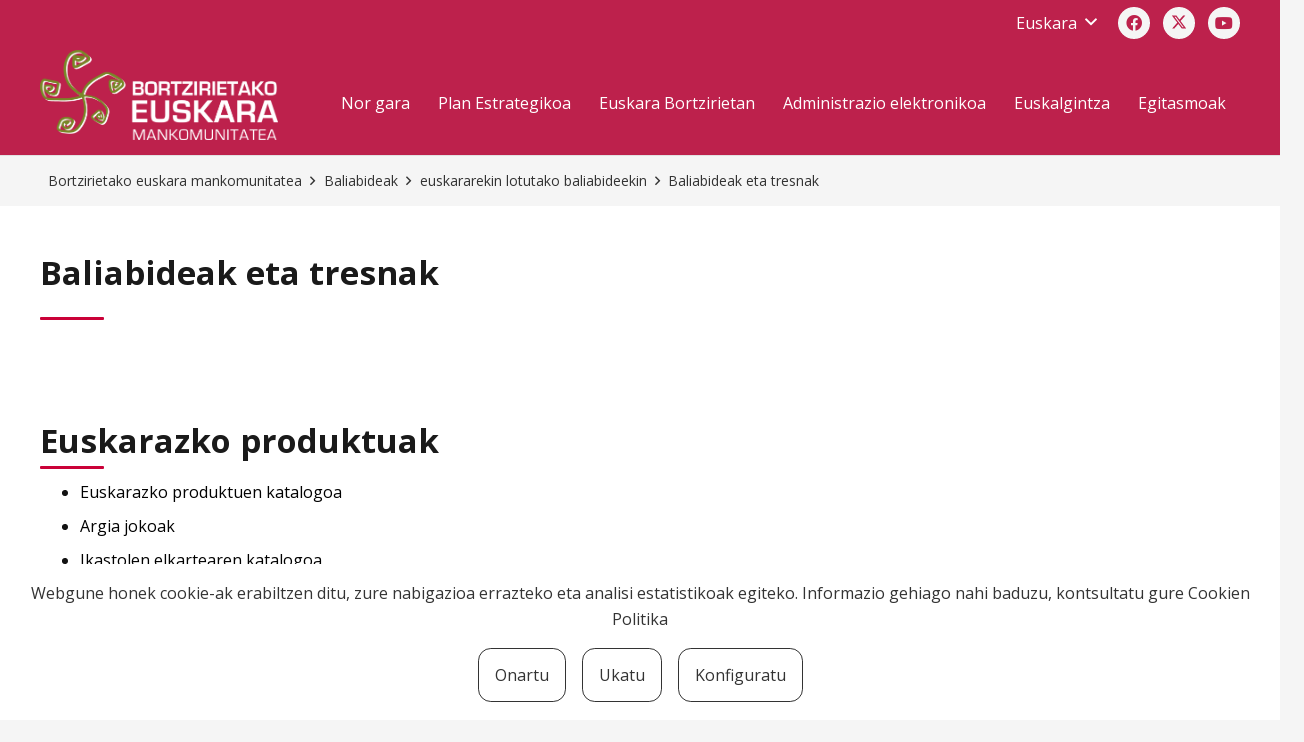

--- FILE ---
content_type: text/html; charset=UTF-8
request_url: https://bortziriak.eus/2013/11/11/baliabideak-eta-tresnak/
body_size: 21622
content:
<!DOCTYPE HTML>
<html lang="eu">
<head>
	<meta charset="UTF-8">
	<title>Baliabideak eta tresnak &#8211; Bortzirietako euskara mankomunitatea</title>
<meta name='robots' content='max-image-preview:large' />
<link rel="alternate" hreflang="eu" href="https://bortziriak.eus/2013/11/11/baliabideak-eta-tresnak/" />
<link rel="alternate" hreflang="x-default" href="https://bortziriak.eus/2013/11/11/baliabideak-eta-tresnak/" />
<link rel='dns-prefetch' href='//fonts.googleapis.com' />
<link rel="alternate" type="application/rss+xml" title="Bortzirietako euskara mankomunitatea &raquo; Jarioa" href="https://bortziriak.eus/feed/" />
<link rel="alternate" type="application/rss+xml" title="Bortzirietako euskara mankomunitatea &raquo; Iruzkinen jarioa" href="https://bortziriak.eus/comments/feed/" />
<link rel="alternate" title="oEmbed (JSON)" type="application/json+oembed" href="https://bortziriak.eus/wp-json/oembed/1.0/embed?url=https%3A%2F%2Fbortziriak.eus%2F2013%2F11%2F11%2Fbaliabideak-eta-tresnak%2F" />
<link rel="alternate" title="oEmbed (XML)" type="text/xml+oembed" href="https://bortziriak.eus/wp-json/oembed/1.0/embed?url=https%3A%2F%2Fbortziriak.eus%2F2013%2F11%2F11%2Fbaliabideak-eta-tresnak%2F&#038;format=xml" />
<link rel="canonical" href="https://bortziriak.eus/2013/11/11/baliabideak-eta-tresnak/" />
<meta name="viewport" content="width=device-width, initial-scale=1">
<meta name="theme-color" content="#f5f5f5">
<meta property="og:title" content="Baliabideak eta tresnak &#8211; Bortzirietako euskara mankomunitatea">
<meta property="og:url" content="https://bortziriak.eus/2013/11/11/baliabideak-eta-tresnak">
<meta property="og:locale" content="eu">
<meta property="og:site_name" content="Bortzirietako euskara mankomunitatea">
<meta property="og:type" content="article">
<meta property="og:locale:alternate" content="es_ES">
<style id='wp-img-auto-sizes-contain-inline-css'>
img:is([sizes=auto i],[sizes^="auto," i]){contain-intrinsic-size:3000px 1500px}
/*# sourceURL=wp-img-auto-sizes-contain-inline-css */
</style>
<style id='wp-emoji-styles-inline-css'>

	img.wp-smiley, img.emoji {
		display: inline !important;
		border: none !important;
		box-shadow: none !important;
		height: 1em !important;
		width: 1em !important;
		margin: 0 0.07em !important;
		vertical-align: -0.1em !important;
		background: none !important;
		padding: 0 !important;
	}
/*# sourceURL=wp-emoji-styles-inline-css */
</style>
<link rel='stylesheet' id='us-fonts-css' href='https://fonts.googleapis.com/css?family=Open+Sans%3A500%2C800%2C400%2C700%2C600%2C300&#038;display=swap&#038;ver=6.9' media='all' />
<link rel='stylesheet' id='tablepress-default-css' href='https://bortziriak.eus/wp-content/plugins/tablepress/css/build/default.css?ver=3.2.6' media='all' />
<link rel='stylesheet' id='us-style-css' href='https://bortziriak.eus/wp-content/themes/Impreza/css/style.min.css?ver=8.42' media='all' />
<link rel='stylesheet' id='theme-style-css' href='https://bortziriak.eus/wp-content/themes/Impreza-child/style.css?ver=8.42' media='all' />
<link rel='stylesheet' id='bortziriak-css' href='https://bortziriak.eus/wp-content/plugins/bortziriak//assets/css/app.css?ver=v0.1' media='all' />
<link rel='stylesheet' id='eu_biziberritzea-css' href='https://bortziriak.eus/wp-content/plugins/bortziriak//assets/css/eu_biziberritzea.css?ver=v0.1' media='all' />
<link rel='stylesheet' id='cookie-consent-css' href='https://bortziriak.eus/wp-content/plugins/cookie-consent-wp//assets/css/front.css?ver=6.9' media='all' />
<script id="wpml-cookie-js-extra">
var wpml_cookies = {"wp-wpml_current_language":{"value":"eu","expires":1,"path":"/"}};
var wpml_cookies = {"wp-wpml_current_language":{"value":"eu","expires":1,"path":"/"}};
//# sourceURL=wpml-cookie-js-extra
</script>
<script src="https://bortziriak.eus/wp-content/plugins/sitepress-multilingual-cms/res/js/cookies/language-cookie.js?ver=486900" id="wpml-cookie-js" defer data-wp-strategy="defer"></script>
<script src="https://bortziriak.eus/wp-includes/js/jquery/jquery.min.js?ver=3.7.1" id="jquery-core-js"></script>
<script id="bortziriak-eu-biziberritzea-js-extra">
var OBJ = {"ajax_url":"https://bortziriak.eus/wp-admin/admin-ajax.php"};
//# sourceURL=bortziriak-eu-biziberritzea-js-extra
</script>
<script src="https://bortziriak.eus/wp-content/plugins/bortziriak/assets/js/eu_biziberritzea.js?ver=v0.1" id="bortziriak-eu-biziberritzea-js"></script>
<script id="bortziriak-ahozko-ondareak-js-extra">
var OBJ = {"ajax_url":"https://bortziriak.eus/wp-admin/admin-ajax.php"};
//# sourceURL=bortziriak-ahozko-ondareak-js-extra
</script>
<script src="https://bortziriak.eus/wp-content/plugins/bortziriak/assets/js/ahozko_ondareak.js?ver=v0.1" id="bortziriak-ahozko-ondareak-js"></script>
<script></script><link rel="https://api.w.org/" href="https://bortziriak.eus/wp-json/" /><link rel="alternate" title="JSON" type="application/json" href="https://bortziriak.eus/wp-json/wp/v2/posts/3898" /><link rel="EditURI" type="application/rsd+xml" title="RSD" href="https://bortziriak.eus/xmlrpc.php?rsd" />
<meta name="generator" content="WordPress 6.9" />
<link rel='shortlink' href='https://bortziriak.eus/?p=3898' />
<meta name="generator" content="WPML ver:4.8.6 stt:16,2;" />
		<script id="us_add_no_touch">
			if ( ! /Android|webOS|iPhone|iPad|iPod|BlackBerry|IEMobile|Opera Mini/i.test( navigator.userAgent ) ) {
				document.documentElement.classList.add( "no-touch" );
			}
		</script>
				<script id="us_color_scheme_switch_class">
			if ( document.cookie.includes( "us_color_scheme_switch_is_on=true" ) ) {
				document.documentElement.classList.add( "us-color-scheme-on" );
			}
		</script>
		<meta name="generator" content="Powered by WPBakery Page Builder - drag and drop page builder for WordPress."/>
<meta name="generator" content="Powered by Slider Revolution 6.7.40 - responsive, Mobile-Friendly Slider Plugin for WordPress with comfortable drag and drop interface." />
<link rel="icon" href="https://bortziriak.eus/wp-content/uploads/2022/05/fabikonoa-150x150.png" sizes="32x32" />
<link rel="icon" href="https://bortziriak.eus/wp-content/uploads/2022/05/fabikonoa-408x408.png" sizes="192x192" />
<link rel="apple-touch-icon" href="https://bortziriak.eus/wp-content/uploads/2022/05/fabikonoa-408x408.png" />
<meta name="msapplication-TileImage" content="https://bortziriak.eus/wp-content/uploads/2022/05/fabikonoa-408x408.png" />
<script>function setREVStartSize(e){
			//window.requestAnimationFrame(function() {
				window.RSIW = window.RSIW===undefined ? window.innerWidth : window.RSIW;
				window.RSIH = window.RSIH===undefined ? window.innerHeight : window.RSIH;
				try {
					var pw = document.getElementById(e.c).parentNode.offsetWidth,
						newh;
					pw = pw===0 || isNaN(pw) || (e.l=="fullwidth" || e.layout=="fullwidth") ? window.RSIW : pw;
					e.tabw = e.tabw===undefined ? 0 : parseInt(e.tabw);
					e.thumbw = e.thumbw===undefined ? 0 : parseInt(e.thumbw);
					e.tabh = e.tabh===undefined ? 0 : parseInt(e.tabh);
					e.thumbh = e.thumbh===undefined ? 0 : parseInt(e.thumbh);
					e.tabhide = e.tabhide===undefined ? 0 : parseInt(e.tabhide);
					e.thumbhide = e.thumbhide===undefined ? 0 : parseInt(e.thumbhide);
					e.mh = e.mh===undefined || e.mh=="" || e.mh==="auto" ? 0 : parseInt(e.mh,0);
					if(e.layout==="fullscreen" || e.l==="fullscreen")
						newh = Math.max(e.mh,window.RSIH);
					else{
						e.gw = Array.isArray(e.gw) ? e.gw : [e.gw];
						for (var i in e.rl) if (e.gw[i]===undefined || e.gw[i]===0) e.gw[i] = e.gw[i-1];
						e.gh = e.el===undefined || e.el==="" || (Array.isArray(e.el) && e.el.length==0)? e.gh : e.el;
						e.gh = Array.isArray(e.gh) ? e.gh : [e.gh];
						for (var i in e.rl) if (e.gh[i]===undefined || e.gh[i]===0) e.gh[i] = e.gh[i-1];
											
						var nl = new Array(e.rl.length),
							ix = 0,
							sl;
						e.tabw = e.tabhide>=pw ? 0 : e.tabw;
						e.thumbw = e.thumbhide>=pw ? 0 : e.thumbw;
						e.tabh = e.tabhide>=pw ? 0 : e.tabh;
						e.thumbh = e.thumbhide>=pw ? 0 : e.thumbh;
						for (var i in e.rl) nl[i] = e.rl[i]<window.RSIW ? 0 : e.rl[i];
						sl = nl[0];
						for (var i in nl) if (sl>nl[i] && nl[i]>0) { sl = nl[i]; ix=i;}
						var m = pw>(e.gw[ix]+e.tabw+e.thumbw) ? 1 : (pw-(e.tabw+e.thumbw)) / (e.gw[ix]);
						newh =  (e.gh[ix] * m) + (e.tabh + e.thumbh);
					}
					var el = document.getElementById(e.c);
					if (el!==null && el) el.style.height = newh+"px";
					el = document.getElementById(e.c+"_wrapper");
					if (el!==null && el) {
						el.style.height = newh+"px";
						el.style.display = "block";
					}
				} catch(e){
					console.log("Failure at Presize of Slider:" + e)
				}
			//});
		  };</script>
<noscript><style> .wpb_animate_when_almost_visible { opacity: 1; }</style></noscript><style id="wpforms-css-vars-root">
				:root {
					--wpforms-field-border-radius: 3px;
--wpforms-field-border-style: solid;
--wpforms-field-border-size: 1px;
--wpforms-field-background-color: #ffffff;
--wpforms-field-border-color: rgba( 0, 0, 0, 0.25 );
--wpforms-field-border-color-spare: rgba( 0, 0, 0, 0.25 );
--wpforms-field-text-color: rgba( 0, 0, 0, 0.7 );
--wpforms-field-menu-color: #ffffff;
--wpforms-label-color: rgba( 0, 0, 0, 0.85 );
--wpforms-label-sublabel-color: rgba( 0, 0, 0, 0.55 );
--wpforms-label-error-color: #d63637;
--wpforms-button-border-radius: 3px;
--wpforms-button-border-style: none;
--wpforms-button-border-size: 1px;
--wpforms-button-background-color: #066aab;
--wpforms-button-border-color: #066aab;
--wpforms-button-text-color: #ffffff;
--wpforms-page-break-color: #066aab;
--wpforms-background-image: none;
--wpforms-background-position: center center;
--wpforms-background-repeat: no-repeat;
--wpforms-background-size: cover;
--wpforms-background-width: 100px;
--wpforms-background-height: 100px;
--wpforms-background-color: rgba( 0, 0, 0, 0 );
--wpforms-background-url: none;
--wpforms-container-padding: 0px;
--wpforms-container-border-style: none;
--wpforms-container-border-width: 1px;
--wpforms-container-border-color: #000000;
--wpforms-container-border-radius: 3px;
--wpforms-field-size-input-height: 43px;
--wpforms-field-size-input-spacing: 15px;
--wpforms-field-size-font-size: 16px;
--wpforms-field-size-line-height: 19px;
--wpforms-field-size-padding-h: 14px;
--wpforms-field-size-checkbox-size: 16px;
--wpforms-field-size-sublabel-spacing: 5px;
--wpforms-field-size-icon-size: 1;
--wpforms-label-size-font-size: 16px;
--wpforms-label-size-line-height: 19px;
--wpforms-label-size-sublabel-font-size: 14px;
--wpforms-label-size-sublabel-line-height: 17px;
--wpforms-button-size-font-size: 17px;
--wpforms-button-size-height: 41px;
--wpforms-button-size-padding-h: 15px;
--wpforms-button-size-margin-top: 10px;
--wpforms-container-shadow-size-box-shadow: none;

				}
			</style>		<style id="us-icon-fonts">@font-face{font-display:swap;font-style:normal;font-family:"fontawesome";font-weight:900;src:url("https://bortziriak.eus/wp-content/themes/Impreza/fonts/fa-solid-900.woff2?ver=8.42") format("woff2")}.fas{font-family:"fontawesome";font-weight:900}@font-face{font-display:swap;font-style:normal;font-family:"fontawesome";font-weight:400;src:url("https://bortziriak.eus/wp-content/themes/Impreza/fonts/fa-regular-400.woff2?ver=8.42") format("woff2")}.far{font-family:"fontawesome";font-weight:400}@font-face{font-display:swap;font-style:normal;font-family:"fontawesome";font-weight:300;src:url("https://bortziriak.eus/wp-content/themes/Impreza/fonts/fa-light-300.woff2?ver=8.42") format("woff2")}.fal{font-family:"fontawesome";font-weight:300}@font-face{font-display:swap;font-style:normal;font-family:"Font Awesome 5 Duotone";font-weight:900;src:url("https://bortziriak.eus/wp-content/themes/Impreza/fonts/fa-duotone-900.woff2?ver=8.42") format("woff2")}.fad{font-family:"Font Awesome 5 Duotone";font-weight:900}.fad{position:relative}.fad:before{position:absolute}.fad:after{opacity:0.4}@font-face{font-display:swap;font-style:normal;font-family:"Font Awesome 5 Brands";font-weight:400;src:url("https://bortziriak.eus/wp-content/themes/Impreza/fonts/fa-brands-400.woff2?ver=8.42") format("woff2")}.fab{font-family:"Font Awesome 5 Brands";font-weight:400}@font-face{font-display:block;font-style:normal;font-family:"Material Icons";font-weight:400;src:url("https://bortziriak.eus/wp-content/themes/Impreza/fonts/material-icons.woff2?ver=8.42") format("woff2")}.material-icons{font-family:"Material Icons";font-weight:400}</style>
				<style id="us-theme-options-css">:root{--color-header-middle-bg:#ffffff;--color-header-middle-bg-grad:#ffffff;--color-header-middle-text:#ffffff;--color-header-middle-text-hover:#1a1a1a;--color-header-transparent-bg:transparent;--color-header-transparent-bg-grad:transparent;--color-header-transparent-text:#fff;--color-header-transparent-text-hover:#fff;--color-chrome-toolbar:#f5f5f5;--color-header-top-bg:#ffffff;--color-header-top-bg-grad:#ffffff;--color-header-top-text:#ffffff;--color-header-top-text-hover:#1a1a1a;--color-header-top-transparent-bg:rgba(0,0,0,0.2);--color-header-top-transparent-bg-grad:rgba(0,0,0,0.2);--color-header-top-transparent-text:rgba(255,255,255,0.66);--color-header-top-transparent-text-hover:#fff;--color-content-bg:#fff;--color-content-bg-grad:#fff;--color-content-bg-alt:#f5f5f5;--color-content-bg-alt-grad:#f5f5f5;--color-content-border:#e8e8e8;--color-content-heading:#1a1a1a;--color-content-heading-grad:#1a1a1a;--color-content-text:#121212;--color-content-link:#BD214C;--color-content-link-hover:#BD214C;--color-content-primary:#BD214C;--color-content-primary-grad:#BD214C;--color-content-secondary:#999999095);--color-content-secondary-grad:#999999095);--color-content-faded:#999;--color-content-overlay:rgba(0,0,0,0.75);--color-content-overlay-grad:rgba(0,0,0,0.75);--color-alt-content-bg:#f5f5f5;--color-alt-content-bg-grad:#f5f5f5;--color-alt-content-bg-alt:#fff;--color-alt-content-bg-alt-grad:#fff;--color-alt-content-border:#ddd;--color-alt-content-heading:#121212;--color-alt-content-heading-grad:#121212;--color-alt-content-text:#333;--color-alt-content-link:#BD214C;--color-alt-content-link-hover:#BD214C;--color-alt-content-primary:#e95095;--color-alt-content-primary-grad:linear-gradient(135deg,#e95095,#7049ba);--color-alt-content-secondary:#7049ba;--color-alt-content-secondary-grad:linear-gradient(135deg,#7049ba,#e95095);--color-alt-content-faded:#999;--color-alt-content-overlay:#e95095;--color-alt-content-overlay-grad:linear-gradient(135deg,#e95095,rgba(233,80,149,0.75));--color-footer-bg:#222;--color-footer-bg-grad:#222;--color-footer-bg-alt:#1a1a1a;--color-footer-bg-alt-grad:#1a1a1a;--color-footer-border:#333;--color-footer-heading:#ccc;--color-footer-heading-grad:#ccc;--color-footer-text:#999;--color-footer-link:#BD214C;--color-footer-link-hover:#BD214C;--color-subfooter-bg:#1a1a1a;--color-subfooter-bg-grad:#1a1a1a;--color-subfooter-bg-alt:#222;--color-subfooter-bg-alt-grad:#222;--color-subfooter-border:#282828;--color-subfooter-heading:#ccc;--color-subfooter-heading-grad:#ccc;--color-subfooter-text:#bbb;--color-subfooter-link:#BD214C;--color-subfooter-link-hover:#BD214C;--color-content-primary-faded:rgba(189,33,76,0.15);--box-shadow:0 5px 15px rgba(0,0,0,.15);--box-shadow-up:0 -5px 15px rgba(0,0,0,.15);--site-canvas-width:1300px;--site-content-width:1280px;--text-block-margin-bottom:2rem;--focus-outline-width:2px}:root{--font-family:"Open Sans";--font-size:16px;--line-height:26px;--font-weight:400;--bold-font-weight:700;--h1-font-family:"Open Sans";--h1-font-size:33px;--h1-line-height:1.15;--h1-font-weight:700;--h1-bold-font-weight:700;--h1-text-transform:none;--h1-font-style:normal;--h1-letter-spacing:0;--h1-margin-bottom:0.6em;--h1-color:#1a1a1a;--h2-font-family:var(--h1-font-family);--h2-font-size:22px;--h2-line-height:1.2;--h2-font-weight:600;--h2-bold-font-weight:var(--h1-bold-font-weight);--h2-text-transform:var(--h1-text-transform);--h2-font-style:var(--h1-font-style);--h2-letter-spacing:0;--h2-margin-bottom:0.6em;--h2-color:#1a1a1a;--h3-font-family:"Open Sans";--h3-font-size:24;--h3-line-height:1.2;--h3-font-weight:400;--h3-bold-font-weight:var(--h1-bold-font-weight);--h3-text-transform:uppercase;--h3-font-style:var(--h1-font-style);--h3-letter-spacing:0.09em;--h3-margin-bottom:0.6em;--h3-color:#1a1a1a;--h4-font-family:var(--h1-font-family);--h4-font-size:17;--h4-line-height:1.2;--h4-font-weight:300;--h4-bold-font-weight:var(--h1-bold-font-weight);--h4-text-transform:var(--h1-text-transform);--h4-font-style:var(--h1-font-style);--h4-letter-spacing:0.03em;--h4-margin-bottom:0.6em;--h5-font-family:var(--h1-font-family);--h5-font-size:max( 1.1rem,1.1vw );--h5-line-height:1.2;--h5-font-weight:400;--h5-bold-font-weight:var(--h1-bold-font-weight);--h5-text-transform:uppercase;--h5-font-style:var(--h1-font-style);--h5-letter-spacing:0;--h5-margin-bottom:0.6em;--h6-font-family:var(--h1-font-family);--h6-font-size:max( 1rem,1vw );--h6-line-height:1.2;--h6-font-weight:400;--h6-bold-font-weight:var(--h1-bold-font-weight);--h6-text-transform:var(--h1-text-transform);--h6-font-style:var(--h1-font-style);--h6-letter-spacing:0;--h6-margin-bottom:0.6em}@media (max-width:760px){:root{--h1-font-size:24px}}h1{font-family:var(--h1-font-family,inherit);font-weight:var(--h1-font-weight,inherit);font-size:var(--h1-font-size,inherit);font-style:var(--h1-font-style,inherit);line-height:var(--h1-line-height,1.4);letter-spacing:var(--h1-letter-spacing,inherit);text-transform:var(--h1-text-transform,inherit);margin-bottom:var(--h1-margin-bottom,1.5rem)}h1>strong{font-weight:var(--h1-bold-font-weight,bold)}h1{color:var(--h1-color,inherit)!important}h2{font-family:var(--h2-font-family,inherit);font-weight:var(--h2-font-weight,inherit);font-size:var(--h2-font-size,inherit);font-style:var(--h2-font-style,inherit);line-height:var(--h2-line-height,1.4);letter-spacing:var(--h2-letter-spacing,inherit);text-transform:var(--h2-text-transform,inherit);margin-bottom:var(--h2-margin-bottom,1.5rem)}h2>strong{font-weight:var(--h2-bold-font-weight,bold)}h2{color:var(--h2-color,inherit)}h3{font-family:var(--h3-font-family,inherit);font-weight:var(--h3-font-weight,inherit);font-size:var(--h3-font-size,inherit);font-style:var(--h3-font-style,inherit);line-height:var(--h3-line-height,1.4);letter-spacing:var(--h3-letter-spacing,inherit);text-transform:var(--h3-text-transform,inherit);margin-bottom:var(--h3-margin-bottom,1.5rem)}h3>strong{font-weight:var(--h3-bold-font-weight,bold)}h3{color:var(--h3-color,inherit)}h4{font-family:var(--h4-font-family,inherit);font-weight:var(--h4-font-weight,inherit);font-size:var(--h4-font-size,inherit);font-style:var(--h4-font-style,inherit);line-height:var(--h4-line-height,1.4);letter-spacing:var(--h4-letter-spacing,inherit);text-transform:var(--h4-text-transform,inherit);margin-bottom:var(--h4-margin-bottom,1.5rem)}h4>strong{font-weight:var(--h4-bold-font-weight,bold)}h5{font-family:var(--h5-font-family,inherit);font-weight:var(--h5-font-weight,inherit);font-size:var(--h5-font-size,inherit);font-style:var(--h5-font-style,inherit);line-height:var(--h5-line-height,1.4);letter-spacing:var(--h5-letter-spacing,inherit);text-transform:var(--h5-text-transform,inherit);margin-bottom:var(--h5-margin-bottom,1.5rem)}h5>strong{font-weight:var(--h5-bold-font-weight,bold)}h6{font-family:var(--h6-font-family,inherit);font-weight:var(--h6-font-weight,inherit);font-size:var(--h6-font-size,inherit);font-style:var(--h6-font-style,inherit);line-height:var(--h6-line-height,1.4);letter-spacing:var(--h6-letter-spacing,inherit);text-transform:var(--h6-text-transform,inherit);margin-bottom:var(--h6-margin-bottom,1.5rem)}h6>strong{font-weight:var(--h6-bold-font-weight,bold)}body{background:var(--color-content-bg-alt)}@media (max-width:1360px){.l-main .aligncenter{max-width:calc(100vw - 5rem)}}@media (min-width:1281px){.l-subheader{--padding-inline:2.5rem}.l-section{--padding-inline:2.5rem}body.usb_preview .hide_on_default{opacity:0.25!important}.vc_hidden-lg,body:not(.usb_preview) .hide_on_default{display:none!important}.default_align_left{text-align:left;justify-content:flex-start}.default_align_right{text-align:right;justify-content:flex-end}.default_align_center{text-align:center;justify-content:center}.w-hwrapper.default_align_center>*{margin-left:calc( var(--hwrapper-gap,1.2rem) / 2 );margin-right:calc( var(--hwrapper-gap,1.2rem) / 2 )}.default_align_justify{justify-content:space-between}.w-hwrapper>.default_align_justify,.default_align_justify>.w-btn{width:100%}*:not(.w-hwrapper:not(.wrap))>.w-btn-wrapper:not([class*="default_align_none"]):not(.align_none){display:block;margin-inline-end:0}}@media (min-width:1025px) and (max-width:1280px){.l-subheader{--padding-inline:2.5rem}.l-section{--padding-inline:2.5rem}body.usb_preview .hide_on_laptops{opacity:0.25!important}.vc_hidden-md,body:not(.usb_preview) .hide_on_laptops{display:none!important}.laptops_align_left{text-align:left;justify-content:flex-start}.laptops_align_right{text-align:right;justify-content:flex-end}.laptops_align_center{text-align:center;justify-content:center}.w-hwrapper.laptops_align_center>*{margin-left:calc( var(--hwrapper-gap,1.2rem) / 2 );margin-right:calc( var(--hwrapper-gap,1.2rem) / 2 )}.laptops_align_justify{justify-content:space-between}.w-hwrapper>.laptops_align_justify,.laptops_align_justify>.w-btn{width:100%}*:not(.w-hwrapper:not(.wrap))>.w-btn-wrapper:not([class*="laptops_align_none"]):not(.align_none){display:block;margin-inline-end:0}.g-cols.via_grid[style*="--laptops-columns-gap"]{gap:var(--laptops-columns-gap,3rem)}}@media (min-width:761px) and (max-width:1024px){.l-subheader{--padding-inline:1rem}.l-section{--padding-inline:2.5rem}body.usb_preview .hide_on_tablets{opacity:0.25!important}.vc_hidden-sm,body:not(.usb_preview) .hide_on_tablets{display:none!important}.tablets_align_left{text-align:left;justify-content:flex-start}.tablets_align_right{text-align:right;justify-content:flex-end}.tablets_align_center{text-align:center;justify-content:center}.w-hwrapper.tablets_align_center>*{margin-left:calc( var(--hwrapper-gap,1.2rem) / 2 );margin-right:calc( var(--hwrapper-gap,1.2rem) / 2 )}.tablets_align_justify{justify-content:space-between}.w-hwrapper>.tablets_align_justify,.tablets_align_justify>.w-btn{width:100%}*:not(.w-hwrapper:not(.wrap))>.w-btn-wrapper:not([class*="tablets_align_none"]):not(.align_none){display:block;margin-inline-end:0}.g-cols.via_grid[style*="--tablets-columns-gap"]{gap:var(--tablets-columns-gap,3rem)}}@media (max-width:760px){.l-subheader{--padding-inline:1rem}.l-section{--padding-inline:1.5rem}body.usb_preview .hide_on_mobiles{opacity:0.25!important}.vc_hidden-xs,body:not(.usb_preview) .hide_on_mobiles{display:none!important}.mobiles_align_left{text-align:left;justify-content:flex-start}.mobiles_align_right{text-align:right;justify-content:flex-end}.mobiles_align_center{text-align:center;justify-content:center}.w-hwrapper.mobiles_align_center>*{margin-left:calc( var(--hwrapper-gap,1.2rem) / 2 );margin-right:calc( var(--hwrapper-gap,1.2rem) / 2 )}.mobiles_align_justify{justify-content:space-between}.w-hwrapper>.mobiles_align_justify,.mobiles_align_justify>.w-btn{width:100%}.w-hwrapper.stack_on_mobiles{display:block}.w-hwrapper.stack_on_mobiles>:not(script){display:block;margin:0 0 var(--hwrapper-gap,1.2rem)}.w-hwrapper.stack_on_mobiles>:last-child{margin-bottom:0}*:not(.w-hwrapper:not(.wrap))>.w-btn-wrapper:not([class*="mobiles_align_none"]):not(.align_none){display:block;margin-inline-end:0}.g-cols.via_grid[style*="--mobiles-columns-gap"]{gap:var(--mobiles-columns-gap,1.5rem)}}@media (max-width:760px){.g-cols.type_default>div[class*="vc_col-xs-"]{margin-top:1rem;margin-bottom:1rem}.g-cols>div:not([class*="vc_col-xs-"]){width:100%;margin:0 0 1.5rem}.g-cols.reversed>div:last-of-type{order:-1}.g-cols.type_boxes>div,.g-cols.reversed>div:first-child,.g-cols:not(.reversed)>div:last-child,.g-cols>div.has_bg_color{margin-bottom:0}.vc_col-xs-1{width:8.3333%}.vc_col-xs-2{width:16.6666%}.vc_col-xs-1\/5{width:20%}.vc_col-xs-3{width:25%}.vc_col-xs-4{width:33.3333%}.vc_col-xs-2\/5{width:40%}.vc_col-xs-5{width:41.6666%}.vc_col-xs-6{width:50%}.vc_col-xs-7{width:58.3333%}.vc_col-xs-3\/5{width:60%}.vc_col-xs-8{width:66.6666%}.vc_col-xs-9{width:75%}.vc_col-xs-4\/5{width:80%}.vc_col-xs-10{width:83.3333%}.vc_col-xs-11{width:91.6666%}.vc_col-xs-12{width:100%}.vc_col-xs-offset-0{margin-left:0}.vc_col-xs-offset-1{margin-left:8.3333%}.vc_col-xs-offset-2{margin-left:16.6666%}.vc_col-xs-offset-1\/5{margin-left:20%}.vc_col-xs-offset-3{margin-left:25%}.vc_col-xs-offset-4{margin-left:33.3333%}.vc_col-xs-offset-2\/5{margin-left:40%}.vc_col-xs-offset-5{margin-left:41.6666%}.vc_col-xs-offset-6{margin-left:50%}.vc_col-xs-offset-7{margin-left:58.3333%}.vc_col-xs-offset-3\/5{margin-left:60%}.vc_col-xs-offset-8{margin-left:66.6666%}.vc_col-xs-offset-9{margin-left:75%}.vc_col-xs-offset-4\/5{margin-left:80%}.vc_col-xs-offset-10{margin-left:83.3333%}.vc_col-xs-offset-11{margin-left:91.6666%}.vc_col-xs-offset-12{margin-left:100%}}@media (min-width:761px){.vc_col-sm-1{width:8.3333%}.vc_col-sm-2{width:16.6666%}.vc_col-sm-1\/5{width:20%}.vc_col-sm-3{width:25%}.vc_col-sm-4{width:33.3333%}.vc_col-sm-2\/5{width:40%}.vc_col-sm-5{width:41.6666%}.vc_col-sm-6{width:50%}.vc_col-sm-7{width:58.3333%}.vc_col-sm-3\/5{width:60%}.vc_col-sm-8{width:66.6666%}.vc_col-sm-9{width:75%}.vc_col-sm-4\/5{width:80%}.vc_col-sm-10{width:83.3333%}.vc_col-sm-11{width:91.6666%}.vc_col-sm-12{width:100%}.vc_col-sm-offset-0{margin-left:0}.vc_col-sm-offset-1{margin-left:8.3333%}.vc_col-sm-offset-2{margin-left:16.6666%}.vc_col-sm-offset-1\/5{margin-left:20%}.vc_col-sm-offset-3{margin-left:25%}.vc_col-sm-offset-4{margin-left:33.3333%}.vc_col-sm-offset-2\/5{margin-left:40%}.vc_col-sm-offset-5{margin-left:41.6666%}.vc_col-sm-offset-6{margin-left:50%}.vc_col-sm-offset-7{margin-left:58.3333%}.vc_col-sm-offset-3\/5{margin-left:60%}.vc_col-sm-offset-8{margin-left:66.6666%}.vc_col-sm-offset-9{margin-left:75%}.vc_col-sm-offset-4\/5{margin-left:80%}.vc_col-sm-offset-10{margin-left:83.3333%}.vc_col-sm-offset-11{margin-left:91.6666%}.vc_col-sm-offset-12{margin-left:100%}}@media (min-width:1025px){.vc_col-md-1{width:8.3333%}.vc_col-md-2{width:16.6666%}.vc_col-md-1\/5{width:20%}.vc_col-md-3{width:25%}.vc_col-md-4{width:33.3333%}.vc_col-md-2\/5{width:40%}.vc_col-md-5{width:41.6666%}.vc_col-md-6{width:50%}.vc_col-md-7{width:58.3333%}.vc_col-md-3\/5{width:60%}.vc_col-md-8{width:66.6666%}.vc_col-md-9{width:75%}.vc_col-md-4\/5{width:80%}.vc_col-md-10{width:83.3333%}.vc_col-md-11{width:91.6666%}.vc_col-md-12{width:100%}.vc_col-md-offset-0{margin-left:0}.vc_col-md-offset-1{margin-left:8.3333%}.vc_col-md-offset-2{margin-left:16.6666%}.vc_col-md-offset-1\/5{margin-left:20%}.vc_col-md-offset-3{margin-left:25%}.vc_col-md-offset-4{margin-left:33.3333%}.vc_col-md-offset-2\/5{margin-left:40%}.vc_col-md-offset-5{margin-left:41.6666%}.vc_col-md-offset-6{margin-left:50%}.vc_col-md-offset-7{margin-left:58.3333%}.vc_col-md-offset-3\/5{margin-left:60%}.vc_col-md-offset-8{margin-left:66.6666%}.vc_col-md-offset-9{margin-left:75%}.vc_col-md-offset-4\/5{margin-left:80%}.vc_col-md-offset-10{margin-left:83.3333%}.vc_col-md-offset-11{margin-left:91.6666%}.vc_col-md-offset-12{margin-left:100%}}@media (min-width:1281px){.vc_col-lg-1{width:8.3333%}.vc_col-lg-2{width:16.6666%}.vc_col-lg-1\/5{width:20%}.vc_col-lg-3{width:25%}.vc_col-lg-4{width:33.3333%}.vc_col-lg-2\/5{width:40%}.vc_col-lg-5{width:41.6666%}.vc_col-lg-6{width:50%}.vc_col-lg-7{width:58.3333%}.vc_col-lg-3\/5{width:60%}.vc_col-lg-8{width:66.6666%}.vc_col-lg-9{width:75%}.vc_col-lg-4\/5{width:80%}.vc_col-lg-10{width:83.3333%}.vc_col-lg-11{width:91.6666%}.vc_col-lg-12{width:100%}.vc_col-lg-offset-0{margin-left:0}.vc_col-lg-offset-1{margin-left:8.3333%}.vc_col-lg-offset-2{margin-left:16.6666%}.vc_col-lg-offset-1\/5{margin-left:20%}.vc_col-lg-offset-3{margin-left:25%}.vc_col-lg-offset-4{margin-left:33.3333%}.vc_col-lg-offset-2\/5{margin-left:40%}.vc_col-lg-offset-5{margin-left:41.6666%}.vc_col-lg-offset-6{margin-left:50%}.vc_col-lg-offset-7{margin-left:58.3333%}.vc_col-lg-offset-3\/5{margin-left:60%}.vc_col-lg-offset-8{margin-left:66.6666%}.vc_col-lg-offset-9{margin-left:75%}.vc_col-lg-offset-4\/5{margin-left:80%}.vc_col-lg-offset-10{margin-left:83.3333%}.vc_col-lg-offset-11{margin-left:91.6666%}.vc_col-lg-offset-12{margin-left:100%}}@media (min-width:761px) and (max-width:1024px){.g-cols.via_flex.type_default>div[class*="vc_col-md-"],.g-cols.via_flex.type_default>div[class*="vc_col-lg-"]{margin-top:1rem;margin-bottom:1rem}}@media (min-width:1025px) and (max-width:1280px){.g-cols.via_flex.type_default>div[class*="vc_col-lg-"]{margin-top:1rem;margin-bottom:1rem}}div[class|="vc_col"].stretched{container-type:inline-size}@container (width >= calc(100cqw - 2rem)) and (min-width:calc(760px - 2rem)){.g-cols.via_flex.type_default>div[class|="vc_col"].stretched>.vc_column-inner{margin:-1rem}}@media (max-width:759px){.l-canvas{overflow:hidden}.g-cols.stacking_default.reversed>div:last-of-type{order:-1}.g-cols.stacking_default.via_flex>div:not([class*="vc_col-xs"]){width:100%;margin:0 0 1.5rem}.g-cols.stacking_default.via_grid.mobiles-cols_1{grid-template-columns:100%}.g-cols.stacking_default.via_flex.type_boxes>div,.g-cols.stacking_default.via_flex.reversed>div:first-child,.g-cols.stacking_default.via_flex:not(.reversed)>div:last-child,.g-cols.stacking_default.via_flex>div.has_bg_color{margin-bottom:0}.g-cols.stacking_default.via_flex.type_default>.wpb_column.stretched{margin-left:-1rem;margin-right:-1rem}.g-cols.stacking_default.via_grid.mobiles-cols_1>.wpb_column.stretched,.g-cols.stacking_default.via_flex.type_boxes>.wpb_column.stretched{margin-left:var(--margin-inline-stretch);margin-right:var(--margin-inline-stretch)}.vc_column-inner.type_sticky>.wpb_wrapper,.vc_column_container.type_sticky>.vc_column-inner{top:0!important}}@media (min-width:760px){body:not(.rtl) .l-section.for_sidebar.at_left>div>.l-sidebar,.rtl .l-section.for_sidebar.at_right>div>.l-sidebar{order:-1}.vc_column_container.type_sticky>.vc_column-inner,.vc_column-inner.type_sticky>.wpb_wrapper{position:-webkit-sticky;position:sticky}.l-section.type_sticky{position:-webkit-sticky;position:sticky;top:0;z-index:21;transition:top 0.3s cubic-bezier(.78,.13,.15,.86) 0.1s}.header_hor .l-header.post_fixed.sticky_auto_hide{z-index:22}.admin-bar .l-section.type_sticky{top:32px}.l-section.type_sticky>.l-section-h{transition:padding-top 0.3s}.header_hor .l-header.pos_fixed:not(.down)~.l-main .l-section.type_sticky:not(:first-of-type){top:var(--header-sticky-height)}.admin-bar.header_hor .l-header.pos_fixed:not(.down)~.l-main .l-section.type_sticky:not(:first-of-type){top:calc( var(--header-sticky-height) + 32px )}.header_hor .l-header.pos_fixed.sticky:not(.down)~.l-main .l-section.type_sticky:first-of-type>.l-section-h{padding-top:var(--header-sticky-height)}.header_hor.headerinpos_bottom .l-header.pos_fixed.sticky:not(.down)~.l-main .l-section.type_sticky:first-of-type>.l-section-h{padding-bottom:var(--header-sticky-height)!important}}@media (max-width:760px){.w-form-row.for_submit[style*=btn-size-mobiles] .w-btn{font-size:var(--btn-size-mobiles)!important}}:focus-visible,input[type=checkbox]:focus-visible + i,input[type=checkbox]:focus-visible~.w-color-switch-box,.w-nav-arrow:focus-visible::before,.woocommerce-mini-cart-item:has(:focus-visible),.w-filter-item-value.w-btn:has(:focus-visible){outline-width:var(--focus-outline-width,2px );outline-style:solid;outline-offset:2px;outline-color:var(--color-content-primary)}.w-header-show{background:#1a1a1a}.no-touch .w-header-show:hover{background:var(--color-content-primary-grad)}button[type=submit]:not(.w-btn),input[type=submit]:not(.w-btn),.us-nav-style_1>*,.navstyle_1>.owl-nav button,.us-btn-style_1{font-family:var(--font-family);font-style:normal;text-transform:uppercase;font-size:16px;line-height:1.2!important;font-weight:600;letter-spacing:0.1em;padding:0.8em 2em;transition-duration:.3s;border-radius:0em;transition-timing-function:ease;--btn-height:calc(1.2em + 2 * 0.8em);background:rgba(255,255,255,0.00);border-color:#BD214C;border-image:none;color:#BD214C!important;box-shadow:0px 0em 0em 0px rgba(0,0,0,0.2)}button[type=submit]:not(.w-btn):before,input[type=submit]:not(.w-btn),.us-nav-style_1>*:before,.navstyle_1>.owl-nav button:before,.us-btn-style_1:before{border-width:3px}.no-touch button[type=submit]:not(.w-btn):hover,.no-touch input[type=submit]:not(.w-btn):hover,.w-filter-item-value.us-btn-style_1:has(input:checked),.us-nav-style_1>span.current,.no-touch .us-nav-style_1>a:hover,.no-touch .navstyle_1>.owl-nav button:hover,.no-touch .us-btn-style_1:hover{background:#BD214C;border-color:#BD214C;border-image:none;color:#ffffff!important;box-shadow:0px 0em 0em 0px rgba(0,0,0,0.2)}.us-btn-style_1{overflow:hidden;position:relative;-webkit-transform:translateZ(0)}.us-btn-style_1>*{position:relative;z-index:1}.no-touch .us-btn-style_1:hover{background:rgba(255,255,255,0.00)}.us-btn-style_1::after{content:"";position:absolute;transition-duration:inherit;transition-timing-function:inherit;top:0;left:0;right:0;height:0;border-radius:inherit;transition-property:height;background:#BD214C}.w-filter-item-value.us-btn-style_1:has(input:checked)::after,.no-touch .us-btn-style_1:hover::after{height:100%}.us-nav-style_3>*,.navstyle_3>.owl-nav button,.us-btn-style_3{font-family:var(--font-family);font-style:normal;text-transform:uppercase;font-size:16px;line-height:1.20!important;font-weight:500;letter-spacing:0em;padding:0.3em 0em;transition-duration:.3s;border-radius:0em;transition-timing-function:ease;--btn-height:calc(1.20em + 2 * 0.3em);background:rgba(255,255,255,0.00);border-color:#BD214C;border-image:none;color:#BD214C!important}.us-nav-style_3>*:before,.navstyle_3>.owl-nav button:before,.us-btn-style_3:before{border-width:0px}.w-filter-item-value.us-btn-style_3:has(input:checked),.us-nav-style_3>span.current,.no-touch .us-nav-style_3>a:hover,.no-touch .navstyle_3>.owl-nav button:hover,.no-touch .us-btn-style_3:hover{background:transparent;border-color:transparent;border-image:none;color:#1a1a1a!important}.us-btn-style_3{overflow:hidden;position:relative;-webkit-transform:translateZ(0)}.us-btn-style_3>*{position:relative;z-index:1}.no-touch .us-btn-style_3:hover{background:rgba(255,255,255,0.00)}.us-btn-style_3::after{content:"";position:absolute;transition-duration:inherit;transition-timing-function:inherit;top:0;left:0;right:0;height:0;border-radius:inherit;transition-property:height;background:transparent}.w-filter-item-value.us-btn-style_3:has(input:checked)::after,.no-touch .us-btn-style_3:hover::after{height:100%}.us-nav-style_2>*,.navstyle_2>.owl-nav button,.us-btn-style_2{font-family:var(--font-family);font-style:normal;text-transform:uppercase;font-size:16px;line-height:1.2!important;font-weight:700;letter-spacing:0.01em;padding:0.8em 1.8em;transition-duration:.3s;border-radius:0em;transition-timing-function:ease;--btn-height:calc(1.2em + 2 * 0.8em);background:rgba(232,232,232,0.00);border-color:#ffffff;border-image:none;color:#ffffff!important;box-shadow:0px 0em 0em 0px var(--color-header-transparent-bg)}.us-nav-style_2>*:before,.navstyle_2>.owl-nav button:before,.us-btn-style_2:before{border-width:2px}.w-filter-item-value.us-btn-style_2:has(input:checked),.us-nav-style_2>span.current,.no-touch .us-nav-style_2>a:hover,.no-touch .navstyle_2>.owl-nav button:hover,.no-touch .us-btn-style_2:hover{background:#ffffff;border-color:var(--color-header-middle-text-hover);border-image:none;color:var(--color-header-middle-text-hover)!important;box-shadow:0px 0em 0em 0px var(--color-header-transparent-bg)}.us-btn-style_2{overflow:hidden;position:relative;-webkit-transform:translateZ(0)}.us-btn-style_2>*{position:relative;z-index:1}.no-touch .us-btn-style_2:hover{background:rgba(232,232,232,0.00)}.us-btn-style_2::after{content:"";position:absolute;transition-duration:inherit;transition-timing-function:inherit;top:0;left:0;right:0;height:0;border-radius:inherit;transition-property:height;background:#ffffff}.w-filter-item-value.us-btn-style_2:has(input:checked)::after,.no-touch .us-btn-style_2:hover::after{height:100%}.us-nav-style_4>*,.navstyle_4>.owl-nav button,.us-btn-style_4{font-family:var(--font-family);font-style:normal;text-transform:uppercase;font-size:1.3rem;line-height:1.2!important;font-weight:400;letter-spacing:0.1em;padding:2em 2em;transition-duration:.3s;border-radius:0em;transition-timing-function:ease;--btn-height:calc(1.2em + 2 * 2em);background:#ffffff;border-color:#333333;border-image:none;color:#333333!important}.us-nav-style_4>*:before,.navstyle_4>.owl-nav button:before,.us-btn-style_4:before{border-width:3px}.w-filter-item-value.us-btn-style_4:has(input:checked),.us-nav-style_4>span.current,.no-touch .us-nav-style_4>a:hover,.no-touch .navstyle_4>.owl-nav button:hover,.no-touch .us-btn-style_4:hover{background:var(--color-content-primary);border-color:transparent;border-image:none;color:#ffffff!important}:root{--inputs-font-family:inherit;--inputs-font-size:1rem;--inputs-font-weight:400;--inputs-letter-spacing:0em;--inputs-text-transform:none;--inputs-height:2.8rem;--inputs-padding:0.8rem;--inputs-checkbox-size:1.5em;--inputs-border-width:0px;--inputs-border-radius:0rem;--inputs-background:var(--color-content-bg-alt);--inputs-border-color:var(--color-content-border);--inputs-text-color:var(--color-content-text);--inputs-box-shadow:0px 1px 0px 0px rgba(0,0,0,0.08) inset;--inputs-focus-background:var(--color-content-bg-alt);--inputs-focus-border-color:var(--color-content-border);--inputs-focus-text-color:var(--color-content-text);--inputs-focus-box-shadow:0px 0px 0px 2px var(--color-content-primary)}.color_alternate input:not([type=submit]),.color_alternate textarea,.color_alternate select,.color_alternate .move_label .w-form-row-label{background:var(--color-alt-content-bg-alt-grad)}.color_footer-top input:not([type=submit]),.color_footer-top textarea,.color_footer-top select,.color_footer-top .w-form-row.move_label .w-form-row-label{background:var(--color-subfooter-bg-alt-grad)}.color_footer-bottom input:not([type=submit]),.color_footer-bottom textarea,.color_footer-bottom select,.color_footer-bottom .w-form-row.move_label .w-form-row-label{background:var(--color-footer-bg-alt-grad)}.color_alternate input:not([type=submit]),.color_alternate textarea,.color_alternate select{border-color:var(--color-alt-content-border)}.color_footer-top input:not([type=submit]),.color_footer-top textarea,.color_footer-top select{border-color:var(--color-subfooter-border)}.color_footer-bottom input:not([type=submit]),.color_footer-bottom textarea,.color_footer-bottom select{border-color:var(--color-footer-border)}.color_alternate input:not([type=submit]),.color_alternate textarea,.color_alternate select,.color_alternate .w-form-row-field>i,.color_alternate .w-form-row-field:after,.color_alternate .widget_search form:after,.color_footer-top input:not([type=submit]),.color_footer-top textarea,.color_footer-top select,.color_footer-top .w-form-row-field>i,.color_footer-top .w-form-row-field:after,.color_footer-top .widget_search form:after,.color_footer-bottom input:not([type=submit]),.color_footer-bottom textarea,.color_footer-bottom select,.color_footer-bottom .w-form-row-field>i,.color_footer-bottom .w-form-row-field:after,.color_footer-bottom .widget_search form:after{color:inherit}.leaflet-default-icon-path{background-image:url(http://bortziriak.eus/wp-content/themes/Impreza/common/css/vendor/images/marker-icon.png)}@media (max-width:1280px){.owl-carousel.arrows-hor-pos_on_sides_outside .owl-nav button{transform:none}}</style>
				<style id="us-current-header-css"> .l-subheader.at_top,.l-subheader.at_top .w-dropdown-list,.l-subheader.at_top .type_mobile .w-nav-list.level_1{background:#bd214c;color:var(--color-header-middle-bg)}.no-touch .l-subheader.at_top a:hover,.no-touch .l-header.bg_transparent .l-subheader.at_top .w-dropdown.opened a:hover{color:var(--color-header-middle-text)}.l-header.bg_transparent:not(.sticky) .l-subheader.at_top{background:var(--color-header-top-transparent-bg);color:var(--color-header-top-transparent-text)}.no-touch .l-header.bg_transparent:not(.sticky) .at_top .w-cart-link:hover,.no-touch .l-header.bg_transparent:not(.sticky) .at_top .w-text a:hover,.no-touch .l-header.bg_transparent:not(.sticky) .at_top .w-html a:hover,.no-touch .l-header.bg_transparent:not(.sticky) .at_top .w-nav>a:hover,.no-touch .l-header.bg_transparent:not(.sticky) .at_top .w-menu a:hover,.no-touch .l-header.bg_transparent:not(.sticky) .at_top .w-search>a:hover,.no-touch .l-header.bg_transparent:not(.sticky) .at_top .w-socials.shape_none.color_text a:hover,.no-touch .l-header.bg_transparent:not(.sticky) .at_top .w-socials.shape_none.color_link a:hover,.no-touch .l-header.bg_transparent:not(.sticky) .at_top .w-dropdown a:hover,.no-touch .l-header.bg_transparent:not(.sticky) .at_top .type_desktop .menu-item.level_1.opened>a,.no-touch .l-header.bg_transparent:not(.sticky) .at_top .type_desktop .menu-item.level_1:hover>a{color:var(--color-header-top-transparent-text-hover)}.l-subheader.at_middle,.l-subheader.at_middle .w-dropdown-list,.l-subheader.at_middle .type_mobile .w-nav-list.level_1{background:#bd214c;color:#ffffff}.no-touch .l-subheader.at_middle a:hover,.no-touch .l-header.bg_transparent .l-subheader.at_middle .w-dropdown.opened a:hover{color:#1a1a1a}.l-header.bg_transparent:not(.sticky) .l-subheader.at_middle{background:var(--color-header-middle-text-hover);color:#ffffff}.no-touch .l-header.bg_transparent:not(.sticky) .at_middle .w-cart-link:hover,.no-touch .l-header.bg_transparent:not(.sticky) .at_middle .w-text a:hover,.no-touch .l-header.bg_transparent:not(.sticky) .at_middle .w-html a:hover,.no-touch .l-header.bg_transparent:not(.sticky) .at_middle .w-nav>a:hover,.no-touch .l-header.bg_transparent:not(.sticky) .at_middle .w-menu a:hover,.no-touch .l-header.bg_transparent:not(.sticky) .at_middle .w-search>a:hover,.no-touch .l-header.bg_transparent:not(.sticky) .at_middle .w-socials.shape_none.color_text a:hover,.no-touch .l-header.bg_transparent:not(.sticky) .at_middle .w-socials.shape_none.color_link a:hover,.no-touch .l-header.bg_transparent:not(.sticky) .at_middle .w-dropdown a:hover,.no-touch .l-header.bg_transparent:not(.sticky) .at_middle .type_desktop .menu-item.level_1.opened>a,.no-touch .l-header.bg_transparent:not(.sticky) .at_middle .type_desktop .menu-item.level_1:hover>a{color:var(--color-header-middle-text)}.header_ver .l-header{background:#bd214c;color:#ffffff}@media (min-width:1351px){.hidden_for_default{display:none!important}.l-subheader.at_bottom{display:none}.l-header{position:relative;z-index:111}.l-subheader{margin:0 auto}.l-subheader.width_full{padding-left:1.5rem;padding-right:1.5rem}.l-subheader-h{display:flex;align-items:center;position:relative;margin:0 auto;max-width:var(--site-content-width,1200px);height:inherit}.w-header-show{display:none}.l-header.pos_fixed{position:fixed;left:var(--site-outline-width,0);right:var(--site-outline-width,0)}.l-header.pos_fixed:not(.notransition) .l-subheader{transition-property:transform,background,box-shadow,line-height,height,visibility;transition-duration:.3s;transition-timing-function:cubic-bezier(.78,.13,.15,.86)}.headerinpos_bottom.sticky_first_section .l-header.pos_fixed{position:fixed!important}.header_hor .l-header.sticky_auto_hide{transition:margin .3s cubic-bezier(.78,.13,.15,.86) .1s}.header_hor .l-header.sticky_auto_hide.down{margin-top:calc(-1.1 * var(--header-sticky-height,0px) )}.l-header.bg_transparent:not(.sticky) .l-subheader{box-shadow:none!important;background:none}.l-header.bg_transparent~.l-main .l-section.width_full.height_auto:first-of-type>.l-section-h{padding-top:0!important;padding-bottom:0!important}.l-header.pos_static.bg_transparent{position:absolute;left:var(--site-outline-width,0);right:var(--site-outline-width,0)}.l-subheader.width_full .l-subheader-h{max-width:none!important}.l-header.shadow_thin .l-subheader.at_middle,.l-header.shadow_thin .l-subheader.at_bottom{box-shadow:0 1px 0 rgba(0,0,0,0.08)}.l-header.shadow_wide .l-subheader.at_middle,.l-header.shadow_wide .l-subheader.at_bottom{box-shadow:0 3px 5px -1px rgba(0,0,0,0.1),0 2px 1px -1px rgba(0,0,0,0.05)}.header_hor .l-subheader-cell>.w-cart{margin-left:0;margin-right:0}:root{--header-height:166px;--header-sticky-height:137px}.l-header:before{content:'166'}.l-header.sticky:before{content:'137'}.l-subheader.at_top{line-height:110px;height:110px;overflow:visible;visibility:visible}.l-header.sticky .l-subheader.at_top{line-height:81px;height:81px;overflow:visible;visibility:visible}.l-subheader.at_middle{line-height:56px;height:56px;overflow:visible;visibility:visible}.l-header.sticky .l-subheader.at_middle{line-height:56px;height:56px;overflow:visible;visibility:visible}.l-subheader.at_bottom{line-height:50px;height:50px;overflow:visible;visibility:visible}.l-header.sticky .l-subheader.at_bottom{line-height:50px;height:50px;overflow:visible;visibility:visible}.headerinpos_above .l-header.pos_fixed{overflow:hidden;transition:transform 0.3s;transform:translate3d(0,-100%,0)}.headerinpos_above .l-header.pos_fixed.sticky{overflow:visible;transform:none}.headerinpos_above .l-header.pos_fixed~.l-section>.l-section-h,.headerinpos_above .l-header.pos_fixed~.l-main .l-section:first-of-type>.l-section-h{padding-top:0!important}.headerinpos_below .l-header.pos_fixed:not(.sticky){position:absolute;top:100%}.headerinpos_below .l-header.pos_fixed~.l-main>.l-section:first-of-type>.l-section-h{padding-top:0!important}.headerinpos_below .l-header.pos_fixed~.l-main .l-section.full_height:nth-of-type(2){min-height:100vh}.headerinpos_below .l-header.pos_fixed~.l-main>.l-section:nth-of-type(2)>.l-section-h{padding-top:var(--header-height)}.headerinpos_bottom .l-header.pos_fixed:not(.sticky){position:absolute;top:100vh}.headerinpos_bottom .l-header.pos_fixed~.l-main>.l-section:first-of-type>.l-section-h{padding-top:0!important}.headerinpos_bottom .l-header.pos_fixed~.l-main>.l-section:first-of-type>.l-section-h{padding-bottom:var(--header-height)}.headerinpos_bottom .l-header.pos_fixed.bg_transparent~.l-main .l-section.valign_center:not(.height_auto):first-of-type>.l-section-h{top:calc( var(--header-height) / 2 )}.headerinpos_bottom .l-header.pos_fixed:not(.sticky) .w-cart.layout_dropdown .w-cart-content,.headerinpos_bottom .l-header.pos_fixed:not(.sticky) .w-nav.type_desktop .w-nav-list.level_2{bottom:100%;transform-origin:0 100%}.headerinpos_bottom .l-header.pos_fixed:not(.sticky) .w-nav.type_mobile.m_layout_dropdown .w-nav-list.level_1{top:auto;bottom:100%;box-shadow:var(--box-shadow-up)}.headerinpos_bottom .l-header.pos_fixed:not(.sticky) .w-nav.type_desktop .w-nav-list.level_3,.headerinpos_bottom .l-header.pos_fixed:not(.sticky) .w-nav.type_desktop .w-nav-list.level_4{top:auto;bottom:0;transform-origin:0 100%}.headerinpos_bottom .l-header.pos_fixed:not(.sticky) .w-dropdown-list{top:auto;bottom:-0.4em;padding-top:0.4em;padding-bottom:2.4em}.admin-bar .l-header.pos_static.bg_solid~.l-main .l-section.full_height:first-of-type{min-height:calc( 100vh - var(--header-height) - 32px )}.admin-bar .l-header.pos_fixed:not(.sticky_auto_hide)~.l-main .l-section.full_height:not(:first-of-type){min-height:calc( 100vh - var(--header-sticky-height) - 32px )}.admin-bar.headerinpos_below .l-header.pos_fixed~.l-main .l-section.full_height:nth-of-type(2){min-height:calc(100vh - 32px)}}@media (min-width:1101px) and (max-width:1350px){.hidden_for_laptops{display:none!important}.l-subheader.at_bottom{display:none}.l-header{position:relative;z-index:111}.l-subheader{margin:0 auto}.l-subheader.width_full{padding-left:1.5rem;padding-right:1.5rem}.l-subheader-h{display:flex;align-items:center;position:relative;margin:0 auto;max-width:var(--site-content-width,1200px);height:inherit}.w-header-show{display:none}.l-header.pos_fixed{position:fixed;left:var(--site-outline-width,0);right:var(--site-outline-width,0)}.l-header.pos_fixed:not(.notransition) .l-subheader{transition-property:transform,background,box-shadow,line-height,height,visibility;transition-duration:.3s;transition-timing-function:cubic-bezier(.78,.13,.15,.86)}.headerinpos_bottom.sticky_first_section .l-header.pos_fixed{position:fixed!important}.header_hor .l-header.sticky_auto_hide{transition:margin .3s cubic-bezier(.78,.13,.15,.86) .1s}.header_hor .l-header.sticky_auto_hide.down{margin-top:calc(-1.1 * var(--header-sticky-height,0px) )}.l-header.bg_transparent:not(.sticky) .l-subheader{box-shadow:none!important;background:none}.l-header.bg_transparent~.l-main .l-section.width_full.height_auto:first-of-type>.l-section-h{padding-top:0!important;padding-bottom:0!important}.l-header.pos_static.bg_transparent{position:absolute;left:var(--site-outline-width,0);right:var(--site-outline-width,0)}.l-subheader.width_full .l-subheader-h{max-width:none!important}.l-header.shadow_thin .l-subheader.at_middle,.l-header.shadow_thin .l-subheader.at_bottom{box-shadow:0 1px 0 rgba(0,0,0,0.08)}.l-header.shadow_wide .l-subheader.at_middle,.l-header.shadow_wide .l-subheader.at_bottom{box-shadow:0 3px 5px -1px rgba(0,0,0,0.1),0 2px 1px -1px rgba(0,0,0,0.05)}.header_hor .l-subheader-cell>.w-cart{margin-left:0;margin-right:0}:root{--header-height:155px;--header-sticky-height:125px}.l-header:before{content:'155'}.l-header.sticky:before{content:'125'}.l-subheader.at_top{line-height:45px;height:45px;overflow:visible;visibility:visible}.l-header.sticky .l-subheader.at_top{line-height:45px;height:45px;overflow:visible;visibility:visible}.l-subheader.at_middle{line-height:110px;height:110px;overflow:visible;visibility:visible}.l-header.sticky .l-subheader.at_middle{line-height:80px;height:80px;overflow:visible;visibility:visible}.l-subheader.at_bottom{line-height:50px;height:50px;overflow:visible;visibility:visible}.l-header.sticky .l-subheader.at_bottom{line-height:50px;height:50px;overflow:visible;visibility:visible}.headerinpos_above .l-header.pos_fixed{overflow:hidden;transition:transform 0.3s;transform:translate3d(0,-100%,0)}.headerinpos_above .l-header.pos_fixed.sticky{overflow:visible;transform:none}.headerinpos_above .l-header.pos_fixed~.l-section>.l-section-h,.headerinpos_above .l-header.pos_fixed~.l-main .l-section:first-of-type>.l-section-h{padding-top:0!important}.headerinpos_below .l-header.pos_fixed:not(.sticky){position:absolute;top:100%}.headerinpos_below .l-header.pos_fixed~.l-main>.l-section:first-of-type>.l-section-h{padding-top:0!important}.headerinpos_below .l-header.pos_fixed~.l-main .l-section.full_height:nth-of-type(2){min-height:100vh}.headerinpos_below .l-header.pos_fixed~.l-main>.l-section:nth-of-type(2)>.l-section-h{padding-top:var(--header-height)}.headerinpos_bottom .l-header.pos_fixed:not(.sticky){position:absolute;top:100vh}.headerinpos_bottom .l-header.pos_fixed~.l-main>.l-section:first-of-type>.l-section-h{padding-top:0!important}.headerinpos_bottom .l-header.pos_fixed~.l-main>.l-section:first-of-type>.l-section-h{padding-bottom:var(--header-height)}.headerinpos_bottom .l-header.pos_fixed.bg_transparent~.l-main .l-section.valign_center:not(.height_auto):first-of-type>.l-section-h{top:calc( var(--header-height) / 2 )}.headerinpos_bottom .l-header.pos_fixed:not(.sticky) .w-cart.layout_dropdown .w-cart-content,.headerinpos_bottom .l-header.pos_fixed:not(.sticky) .w-nav.type_desktop .w-nav-list.level_2{bottom:100%;transform-origin:0 100%}.headerinpos_bottom .l-header.pos_fixed:not(.sticky) .w-nav.type_mobile.m_layout_dropdown .w-nav-list.level_1{top:auto;bottom:100%;box-shadow:var(--box-shadow-up)}.headerinpos_bottom .l-header.pos_fixed:not(.sticky) .w-nav.type_desktop .w-nav-list.level_3,.headerinpos_bottom .l-header.pos_fixed:not(.sticky) .w-nav.type_desktop .w-nav-list.level_4{top:auto;bottom:0;transform-origin:0 100%}.headerinpos_bottom .l-header.pos_fixed:not(.sticky) .w-dropdown-list{top:auto;bottom:-0.4em;padding-top:0.4em;padding-bottom:2.4em}.admin-bar .l-header.pos_static.bg_solid~.l-main .l-section.full_height:first-of-type{min-height:calc( 100vh - var(--header-height) - 32px )}.admin-bar .l-header.pos_fixed:not(.sticky_auto_hide)~.l-main .l-section.full_height:not(:first-of-type){min-height:calc( 100vh - var(--header-sticky-height) - 32px )}.admin-bar.headerinpos_below .l-header.pos_fixed~.l-main .l-section.full_height:nth-of-type(2){min-height:calc(100vh - 32px)}}@media (min-width:901px) and (max-width:1100px){.hidden_for_tablets{display:none!important}.l-subheader.at_bottom{display:none}.l-header{position:relative;z-index:111}.l-subheader{margin:0 auto}.l-subheader.width_full{padding-left:1.5rem;padding-right:1.5rem}.l-subheader-h{display:flex;align-items:center;position:relative;margin:0 auto;max-width:var(--site-content-width,1200px);height:inherit}.w-header-show{display:none}.l-header.pos_fixed{position:fixed;left:var(--site-outline-width,0);right:var(--site-outline-width,0)}.l-header.pos_fixed:not(.notransition) .l-subheader{transition-property:transform,background,box-shadow,line-height,height,visibility;transition-duration:.3s;transition-timing-function:cubic-bezier(.78,.13,.15,.86)}.headerinpos_bottom.sticky_first_section .l-header.pos_fixed{position:fixed!important}.header_hor .l-header.sticky_auto_hide{transition:margin .3s cubic-bezier(.78,.13,.15,.86) .1s}.header_hor .l-header.sticky_auto_hide.down{margin-top:calc(-1.1 * var(--header-sticky-height,0px) )}.l-header.bg_transparent:not(.sticky) .l-subheader{box-shadow:none!important;background:none}.l-header.bg_transparent~.l-main .l-section.width_full.height_auto:first-of-type>.l-section-h{padding-top:0!important;padding-bottom:0!important}.l-header.pos_static.bg_transparent{position:absolute;left:var(--site-outline-width,0);right:var(--site-outline-width,0)}.l-subheader.width_full .l-subheader-h{max-width:none!important}.l-header.shadow_thin .l-subheader.at_middle,.l-header.shadow_thin .l-subheader.at_bottom{box-shadow:0 1px 0 rgba(0,0,0,0.08)}.l-header.shadow_wide .l-subheader.at_middle,.l-header.shadow_wide .l-subheader.at_bottom{box-shadow:0 3px 5px -1px rgba(0,0,0,0.1),0 2px 1px -1px rgba(0,0,0,0.05)}.header_hor .l-subheader-cell>.w-cart{margin-left:0;margin-right:0}:root{--header-height:145px;--header-sticky-height:125px}.l-header:before{content:'145'}.l-header.sticky:before{content:'125'}.l-subheader.at_top{line-height:45px;height:45px;overflow:visible;visibility:visible}.l-header.sticky .l-subheader.at_top{line-height:45px;height:45px;overflow:visible;visibility:visible}.l-subheader.at_middle{line-height:100px;height:100px;overflow:visible;visibility:visible}.l-header.sticky .l-subheader.at_middle{line-height:80px;height:80px;overflow:visible;visibility:visible}.l-subheader.at_bottom{line-height:50px;height:50px;overflow:visible;visibility:visible}.l-header.sticky .l-subheader.at_bottom{line-height:50px;height:50px;overflow:visible;visibility:visible}}@media (max-width:900px){.hidden_for_mobiles{display:none!important}.l-subheader.at_bottom{display:none}.l-header{position:relative;z-index:111}.l-subheader{margin:0 auto}.l-subheader.width_full{padding-left:1.5rem;padding-right:1.5rem}.l-subheader-h{display:flex;align-items:center;position:relative;margin:0 auto;max-width:var(--site-content-width,1200px);height:inherit}.w-header-show{display:none}.l-header.pos_fixed{position:fixed;left:var(--site-outline-width,0);right:var(--site-outline-width,0)}.l-header.pos_fixed:not(.notransition) .l-subheader{transition-property:transform,background,box-shadow,line-height,height,visibility;transition-duration:.3s;transition-timing-function:cubic-bezier(.78,.13,.15,.86)}.headerinpos_bottom.sticky_first_section .l-header.pos_fixed{position:fixed!important}.header_hor .l-header.sticky_auto_hide{transition:margin .3s cubic-bezier(.78,.13,.15,.86) .1s}.header_hor .l-header.sticky_auto_hide.down{margin-top:calc(-1.1 * var(--header-sticky-height,0px) )}.l-header.bg_transparent:not(.sticky) .l-subheader{box-shadow:none!important;background:none}.l-header.bg_transparent~.l-main .l-section.width_full.height_auto:first-of-type>.l-section-h{padding-top:0!important;padding-bottom:0!important}.l-header.pos_static.bg_transparent{position:absolute;left:var(--site-outline-width,0);right:var(--site-outline-width,0)}.l-subheader.width_full .l-subheader-h{max-width:none!important}.l-header.shadow_thin .l-subheader.at_middle,.l-header.shadow_thin .l-subheader.at_bottom{box-shadow:0 1px 0 rgba(0,0,0,0.08)}.l-header.shadow_wide .l-subheader.at_middle,.l-header.shadow_wide .l-subheader.at_bottom{box-shadow:0 3px 5px -1px rgba(0,0,0,0.1),0 2px 1px -1px rgba(0,0,0,0.05)}.header_hor .l-subheader-cell>.w-cart{margin-left:0;margin-right:0}:root{--header-height:140px;--header-sticky-height:80px}.l-header:before{content:'140'}.l-header.sticky:before{content:'80'}.l-subheader.at_top{line-height:40px;height:40px;overflow:visible;visibility:visible}.l-header.sticky .l-subheader.at_top{line-height:0px;height:0px;overflow:hidden;visibility:hidden}.l-subheader.at_middle{line-height:100px;height:100px;overflow:visible;visibility:visible}.l-header.sticky .l-subheader.at_middle{line-height:80px;height:80px;overflow:visible;visibility:visible}.l-subheader.at_bottom{line-height:50px;height:50px;overflow:visible;visibility:visible}.l-header.sticky .l-subheader.at_bottom{line-height:50px;height:50px;overflow:visible;visibility:visible}}@media (min-width:1351px){.ush_image_1{height:90px!important}.l-header.sticky .ush_image_1{height:70px!important}}@media (min-width:1101px) and (max-width:1350px){.ush_image_1{height:90px!important}.l-header.sticky .ush_image_1{height:60px!important}}@media (min-width:901px) and (max-width:1100px){.ush_image_1{height:80px!important}.l-header.sticky .ush_image_1{height:60px!important}}@media (max-width:900px){.ush_image_1{height:80px!important}.l-header.sticky .ush_image_1{height:60px!important}}.header_hor .ush_menu_1.type_desktop .menu-item.level_1>a:not(.w-btn){padding-left:14px;padding-right:14px}.header_hor .ush_menu_1.type_desktop .menu-item.level_1>a.w-btn{margin-left:14px;margin-right:14px}.header_hor .ush_menu_1.type_desktop.align-edges>.w-nav-list.level_1{margin-left:-14px;margin-right:-14px}.header_ver .ush_menu_1.type_desktop .menu-item.level_1>a:not(.w-btn){padding-top:14px;padding-bottom:14px}.header_ver .ush_menu_1.type_desktop .menu-item.level_1>a.w-btn{margin-top:14px;margin-bottom:14px}.ush_menu_1.type_desktop .menu-item:not(.level_1){font-size:1rem}.ush_menu_1.type_mobile .w-nav-anchor.level_1,.ush_menu_1.type_mobile .w-nav-anchor.level_1 + .w-nav-arrow{font-size:1.1rem}.ush_menu_1.type_mobile .w-nav-anchor:not(.level_1),.ush_menu_1.type_mobile .w-nav-anchor:not(.level_1) + .w-nav-arrow{font-size:0.9rem}@media (min-width:1351px){.ush_menu_1 .w-nav-icon{--icon-size:36px;--icon-size-int:36}}@media (min-width:1101px) and (max-width:1350px){.ush_menu_1 .w-nav-icon{--icon-size:32px;--icon-size-int:32}}@media (min-width:901px) and (max-width:1100px){.ush_menu_1 .w-nav-icon{--icon-size:28px;--icon-size-int:28}}@media (max-width:900px){.ush_menu_1 .w-nav-icon{--icon-size:24px;--icon-size-int:24}}@media screen and (max-width:1139px){.w-nav.ush_menu_1>.w-nav-list.level_1{display:none}.ush_menu_1 .w-nav-control{display:flex}}.no-touch .ush_menu_1 .w-nav-item.level_1.opened>a:not(.w-btn),.no-touch .ush_menu_1 .w-nav-item.level_1:hover>a:not(.w-btn){background:transparent;color:var(--color-header-middle-bg)}.ush_menu_1 .w-nav-item.level_1.current-menu-item>a:not(.w-btn),.ush_menu_1 .w-nav-item.level_1.current-menu-ancestor>a:not(.w-btn),.ush_menu_1 .w-nav-item.level_1.current-page-ancestor>a:not(.w-btn){background:var(--color-header-transparent-bg);color:var(--color-header-middle-bg)}.l-header.bg_transparent:not(.sticky) .ush_menu_1.type_desktop .w-nav-item.level_1.current-menu-item>a:not(.w-btn),.l-header.bg_transparent:not(.sticky) .ush_menu_1.type_desktop .w-nav-item.level_1.current-menu-ancestor>a:not(.w-btn),.l-header.bg_transparent:not(.sticky) .ush_menu_1.type_desktop .w-nav-item.level_1.current-page-ancestor>a:not(.w-btn){background:transparent;color:var(--color-header-transparent-text-hover)}.ush_menu_1 .w-nav-list:not(.level_1){background:var(--color-header-middle-bg);color:#1a1a1a}.no-touch .ush_menu_1 .w-nav-item:not(.level_1)>a:focus,.no-touch .ush_menu_1 .w-nav-item:not(.level_1):hover>a{background:#bd214c;color:#ffffff}.ush_menu_1 .w-nav-item:not(.level_1).current-menu-item>a,.ush_menu_1 .w-nav-item:not(.level_1).current-menu-ancestor>a,.ush_menu_1 .w-nav-item:not(.level_1).current-page-ancestor>a{background:var(--color-content-link-hover);color:#ffffff}.ush_socials_1 .w-socials-list{margin:-0.4em}.ush_socials_1 .w-socials-item{padding:0.4em}.ush_socials_1{color:var(--color-content-link-hover)!important;width:28!important;height:28!important;margin-top:0!important;padding-top:0em!important;background:rgba(255,255,255,0.00)!important}.ush_menu_1{color:#ffffff!important;margin-top:1rem!important;padding-left:0px!important;padding-bottom:10px!important}.ush_dropdown_2{color:#ffffff!important}.ush_image_1{margin-top:-90px!important}@media (min-width:1025px) and (max-width:1280px){.ush_socials_1{width:28!important;height:28!important;margin-top:0!important;padding-top:0em!important}.ush_menu_1{padding-left:0px!important;padding-bottom:10px!important}.ush_image_1{margin-top:0px!important;margin-bottom:10px!important}}@media (min-width:761px) and (max-width:1024px){.ush_socials_1{width:28!important;height:28!important;margin-top:0!important;padding-top:0em!important}.ush_menu_1{padding-left:0px!important;padding-bottom:10px!important}.ush_image_1{margin-top:0px!important}}@media (max-width:760px){.ush_socials_1{width:28!important;height:28!important;margin-top:0!important;padding-top:0em!important}.ush_menu_1{margin-right:1.2rem!important;padding-left:0px!important;padding-bottom:10px!important}.ush_image_1{margin-top:0px!important}}</style>
		<style id="us-design-options-css">.us_custom_435d9b28{color:#333333!important;margin-top:1rem!important;margin-bottom:0rem!important;padding-top:0!important;padding-bottom:0!important;background:#f5f5f5!important}.us_custom_fbfcc179{color:#333333!important;margin-bottom:1rem!important;padding:0 0 0 2rem!important}.us_custom_4cdf04b7{color:#333333!important;text-align:left!important;font-size:14px!important;font-weight:400!important;margin-bottom:0!important;padding-bottom:0!important}.us_custom_d75579a8{margin-top:4rem!important;margin-bottom:1rem!important;padding-left:-2.5rem!important;padding-right:0rem!important}.us_custom_68370573{margin-bottom:2rem!important}.us_custom_99e0d993{margin-top:1rem!important;margin-bottom:5rem!important;padding-left:-2.5rem!important;padding-right:0rem!important}.us_custom_c6145d88{width:100%!important;margin-bottom:4rem!important}.us_custom_0861a7ee{padding-top:0!important;padding-bottom:0!important;background:url(https://bortziriak.eus/wp-content/uploads/2022/05/Grupo-5957.png) no-repeat left top / cover!important}.us_custom_278d8c57{padding-top:0!important;padding-bottom:0!important}.us_custom_0348a284{color:#ffffff!important;width:45%!important;margin-bottom:1.5rem!important}.us_custom_8ebd1545{width:45%!important;padding:2rem!important;background:#333333!important}.us_custom_3415c6d7{color:#ffffff!important;text-align:justify!important}.us_custom_a8c917e3{padding-top:4rem!important;padding-bottom:4rem!important}.us_custom_70facfb4{margin-bottom:1.5rem!important}.us_custom_703b2333{margin-top:1rem!important}.us_custom_7152224d{width:24%!important}.us_custom_b2ea018a{width:24%!important}.us_custom_b13c8f72{width:24%!important}.us_custom_96234bce{text-align:center!important;width:23%!important;margin-bottom:0.5rem!important}.us_custom_f8a6de2b{margin-bottom:0!important;padding-top:1.5rem!important;padding-bottom:1.5rem!important;background:#1a1a1a!important}.us_custom_87caee67{color:#ffffff!important;font-weight:800!important;margin-bottom:.7rem!important}.us_custom_505afb5b{color:#ffffff!important;margin-bottom:.5rem!important}.us_custom_5e5d5951{color:var(--color-header-middle-text)!important;margin-bottom:.5rem!important}.us_custom_1a50589f{color:#ffffff!important;margin-left:0.5rem!important;margin-top:1.5em!important}.us_custom_6a4d3d6c{padding-top:1rem!important;padding-bottom:1rem!important}@media (min-width:1025px) and (max-width:1280px){.us_custom_d75579a8{margin-top:3rem!important;margin-bottom:5rem!important;padding-left:-2.5rem!important;padding-right:0rem!important}.us_custom_68370573{padding-bottom:1.2rem!important}.us_custom_99e0d993{margin-top:3rem!important;margin-bottom:5rem!important;padding-left:-2.5rem!important;padding-right:0rem!important}.us_custom_0861a7ee{padding-top:0!important;padding-bottom:0!important}.us_custom_0348a284{width:45%!important}.us_custom_8ebd1545{width:45%!important}.us_custom_7152224d{width:24%!important}.us_custom_b2ea018a{width:24%!important}.us_custom_b13c8f72{width:24%!important}.us_custom_96234bce{width:23%!important}.us_custom_f8a6de2b{margin-bottom:0!important;padding-top:1.5!important;padding-bottom:1.5!important}.us_custom_1a50589f{margin-top:2em!important}}@media (min-width:761px) and (max-width:1024px){.us_custom_d75579a8{margin-top:3rem!important;margin-bottom:5rem!important;padding-left:2rem!important;padding-right:2rem!important}.us_custom_68370573{padding-bottom:1.2rem!important}.us_custom_99e0d993{margin-top:3rem!important;margin-bottom:5rem!important;padding-left:2rem!important;padding-right:2rem!important}.us_custom_0861a7ee{padding-top:0!important;padding-bottom:0!important}.us_custom_0348a284{width:48%!important}.us_custom_8ebd1545{width:50%!important}.us_custom_7152224d{width:24%!important}.us_custom_b2ea018a{width:24%!important}.us_custom_b13c8f72{width:24%!important}.us_custom_96234bce{width:48%!important}.us_custom_f8a6de2b{margin-bottom:0!important;padding:1.5 4rem 1.5 4rem!important}.us_custom_1a50589f{margin-top:2em!important}}@media (max-width:760px){.us_custom_d75579a8{margin-top:3rem!important;margin-bottom:5rem!important;padding-left:2rem!important;padding-right:2rem!important}.us_custom_68370573{padding-bottom:1.2rem!important}.us_custom_99e0d993{margin-top:3rem!important;margin-bottom:5rem!important;padding-left:2rem!important;padding-right:2rem!important}.us_custom_0861a7ee{padding-top:3rem!important;padding-bottom:3rem!important}.us_custom_0348a284{width:100%!important}.us_custom_8ebd1545{width:100%!important}.us_custom_469e53d7{padding-top:3em!important;padding-bottom:3em!important}.us_custom_7152224d{width:44%!important}.us_custom_b2ea018a{width:44%!important;margin-top:1.4rem!important}.us_custom_b13c8f72{width:44%!important;padding-top:1.4rem!important}.us_custom_96234bce{width:48%!important}.us_custom_f8a6de2b{margin-bottom:0!important;padding-left:2.5rem!important;padding-top:2em!important;padding-bottom:2em!important}.us_custom_1ba99c09{margin-bottom:0!important}.us_custom_1a50589f{margin-top:1em!important}}</style><style id='global-styles-inline-css'>
:root{--wp--preset--aspect-ratio--square: 1;--wp--preset--aspect-ratio--4-3: 4/3;--wp--preset--aspect-ratio--3-4: 3/4;--wp--preset--aspect-ratio--3-2: 3/2;--wp--preset--aspect-ratio--2-3: 2/3;--wp--preset--aspect-ratio--16-9: 16/9;--wp--preset--aspect-ratio--9-16: 9/16;--wp--preset--color--black: #000000;--wp--preset--color--cyan-bluish-gray: #abb8c3;--wp--preset--color--white: #ffffff;--wp--preset--color--pale-pink: #f78da7;--wp--preset--color--vivid-red: #cf2e2e;--wp--preset--color--luminous-vivid-orange: #ff6900;--wp--preset--color--luminous-vivid-amber: #fcb900;--wp--preset--color--light-green-cyan: #7bdcb5;--wp--preset--color--vivid-green-cyan: #00d084;--wp--preset--color--pale-cyan-blue: #8ed1fc;--wp--preset--color--vivid-cyan-blue: #0693e3;--wp--preset--color--vivid-purple: #9b51e0;--wp--preset--gradient--vivid-cyan-blue-to-vivid-purple: linear-gradient(135deg,rgb(6,147,227) 0%,rgb(155,81,224) 100%);--wp--preset--gradient--light-green-cyan-to-vivid-green-cyan: linear-gradient(135deg,rgb(122,220,180) 0%,rgb(0,208,130) 100%);--wp--preset--gradient--luminous-vivid-amber-to-luminous-vivid-orange: linear-gradient(135deg,rgb(252,185,0) 0%,rgb(255,105,0) 100%);--wp--preset--gradient--luminous-vivid-orange-to-vivid-red: linear-gradient(135deg,rgb(255,105,0) 0%,rgb(207,46,46) 100%);--wp--preset--gradient--very-light-gray-to-cyan-bluish-gray: linear-gradient(135deg,rgb(238,238,238) 0%,rgb(169,184,195) 100%);--wp--preset--gradient--cool-to-warm-spectrum: linear-gradient(135deg,rgb(74,234,220) 0%,rgb(151,120,209) 20%,rgb(207,42,186) 40%,rgb(238,44,130) 60%,rgb(251,105,98) 80%,rgb(254,248,76) 100%);--wp--preset--gradient--blush-light-purple: linear-gradient(135deg,rgb(255,206,236) 0%,rgb(152,150,240) 100%);--wp--preset--gradient--blush-bordeaux: linear-gradient(135deg,rgb(254,205,165) 0%,rgb(254,45,45) 50%,rgb(107,0,62) 100%);--wp--preset--gradient--luminous-dusk: linear-gradient(135deg,rgb(255,203,112) 0%,rgb(199,81,192) 50%,rgb(65,88,208) 100%);--wp--preset--gradient--pale-ocean: linear-gradient(135deg,rgb(255,245,203) 0%,rgb(182,227,212) 50%,rgb(51,167,181) 100%);--wp--preset--gradient--electric-grass: linear-gradient(135deg,rgb(202,248,128) 0%,rgb(113,206,126) 100%);--wp--preset--gradient--midnight: linear-gradient(135deg,rgb(2,3,129) 0%,rgb(40,116,252) 100%);--wp--preset--font-size--small: 13px;--wp--preset--font-size--medium: 20px;--wp--preset--font-size--large: 36px;--wp--preset--font-size--x-large: 42px;--wp--preset--spacing--20: 0.44rem;--wp--preset--spacing--30: 0.67rem;--wp--preset--spacing--40: 1rem;--wp--preset--spacing--50: 1.5rem;--wp--preset--spacing--60: 2.25rem;--wp--preset--spacing--70: 3.38rem;--wp--preset--spacing--80: 5.06rem;--wp--preset--shadow--natural: 6px 6px 9px rgba(0, 0, 0, 0.2);--wp--preset--shadow--deep: 12px 12px 50px rgba(0, 0, 0, 0.4);--wp--preset--shadow--sharp: 6px 6px 0px rgba(0, 0, 0, 0.2);--wp--preset--shadow--outlined: 6px 6px 0px -3px rgb(255, 255, 255), 6px 6px rgb(0, 0, 0);--wp--preset--shadow--crisp: 6px 6px 0px rgb(0, 0, 0);}:where(.is-layout-flex){gap: 0.5em;}:where(.is-layout-grid){gap: 0.5em;}body .is-layout-flex{display: flex;}.is-layout-flex{flex-wrap: wrap;align-items: center;}.is-layout-flex > :is(*, div){margin: 0;}body .is-layout-grid{display: grid;}.is-layout-grid > :is(*, div){margin: 0;}:where(.wp-block-columns.is-layout-flex){gap: 2em;}:where(.wp-block-columns.is-layout-grid){gap: 2em;}:where(.wp-block-post-template.is-layout-flex){gap: 1.25em;}:where(.wp-block-post-template.is-layout-grid){gap: 1.25em;}.has-black-color{color: var(--wp--preset--color--black) !important;}.has-cyan-bluish-gray-color{color: var(--wp--preset--color--cyan-bluish-gray) !important;}.has-white-color{color: var(--wp--preset--color--white) !important;}.has-pale-pink-color{color: var(--wp--preset--color--pale-pink) !important;}.has-vivid-red-color{color: var(--wp--preset--color--vivid-red) !important;}.has-luminous-vivid-orange-color{color: var(--wp--preset--color--luminous-vivid-orange) !important;}.has-luminous-vivid-amber-color{color: var(--wp--preset--color--luminous-vivid-amber) !important;}.has-light-green-cyan-color{color: var(--wp--preset--color--light-green-cyan) !important;}.has-vivid-green-cyan-color{color: var(--wp--preset--color--vivid-green-cyan) !important;}.has-pale-cyan-blue-color{color: var(--wp--preset--color--pale-cyan-blue) !important;}.has-vivid-cyan-blue-color{color: var(--wp--preset--color--vivid-cyan-blue) !important;}.has-vivid-purple-color{color: var(--wp--preset--color--vivid-purple) !important;}.has-black-background-color{background-color: var(--wp--preset--color--black) !important;}.has-cyan-bluish-gray-background-color{background-color: var(--wp--preset--color--cyan-bluish-gray) !important;}.has-white-background-color{background-color: var(--wp--preset--color--white) !important;}.has-pale-pink-background-color{background-color: var(--wp--preset--color--pale-pink) !important;}.has-vivid-red-background-color{background-color: var(--wp--preset--color--vivid-red) !important;}.has-luminous-vivid-orange-background-color{background-color: var(--wp--preset--color--luminous-vivid-orange) !important;}.has-luminous-vivid-amber-background-color{background-color: var(--wp--preset--color--luminous-vivid-amber) !important;}.has-light-green-cyan-background-color{background-color: var(--wp--preset--color--light-green-cyan) !important;}.has-vivid-green-cyan-background-color{background-color: var(--wp--preset--color--vivid-green-cyan) !important;}.has-pale-cyan-blue-background-color{background-color: var(--wp--preset--color--pale-cyan-blue) !important;}.has-vivid-cyan-blue-background-color{background-color: var(--wp--preset--color--vivid-cyan-blue) !important;}.has-vivid-purple-background-color{background-color: var(--wp--preset--color--vivid-purple) !important;}.has-black-border-color{border-color: var(--wp--preset--color--black) !important;}.has-cyan-bluish-gray-border-color{border-color: var(--wp--preset--color--cyan-bluish-gray) !important;}.has-white-border-color{border-color: var(--wp--preset--color--white) !important;}.has-pale-pink-border-color{border-color: var(--wp--preset--color--pale-pink) !important;}.has-vivid-red-border-color{border-color: var(--wp--preset--color--vivid-red) !important;}.has-luminous-vivid-orange-border-color{border-color: var(--wp--preset--color--luminous-vivid-orange) !important;}.has-luminous-vivid-amber-border-color{border-color: var(--wp--preset--color--luminous-vivid-amber) !important;}.has-light-green-cyan-border-color{border-color: var(--wp--preset--color--light-green-cyan) !important;}.has-vivid-green-cyan-border-color{border-color: var(--wp--preset--color--vivid-green-cyan) !important;}.has-pale-cyan-blue-border-color{border-color: var(--wp--preset--color--pale-cyan-blue) !important;}.has-vivid-cyan-blue-border-color{border-color: var(--wp--preset--color--vivid-cyan-blue) !important;}.has-vivid-purple-border-color{border-color: var(--wp--preset--color--vivid-purple) !important;}.has-vivid-cyan-blue-to-vivid-purple-gradient-background{background: var(--wp--preset--gradient--vivid-cyan-blue-to-vivid-purple) !important;}.has-light-green-cyan-to-vivid-green-cyan-gradient-background{background: var(--wp--preset--gradient--light-green-cyan-to-vivid-green-cyan) !important;}.has-luminous-vivid-amber-to-luminous-vivid-orange-gradient-background{background: var(--wp--preset--gradient--luminous-vivid-amber-to-luminous-vivid-orange) !important;}.has-luminous-vivid-orange-to-vivid-red-gradient-background{background: var(--wp--preset--gradient--luminous-vivid-orange-to-vivid-red) !important;}.has-very-light-gray-to-cyan-bluish-gray-gradient-background{background: var(--wp--preset--gradient--very-light-gray-to-cyan-bluish-gray) !important;}.has-cool-to-warm-spectrum-gradient-background{background: var(--wp--preset--gradient--cool-to-warm-spectrum) !important;}.has-blush-light-purple-gradient-background{background: var(--wp--preset--gradient--blush-light-purple) !important;}.has-blush-bordeaux-gradient-background{background: var(--wp--preset--gradient--blush-bordeaux) !important;}.has-luminous-dusk-gradient-background{background: var(--wp--preset--gradient--luminous-dusk) !important;}.has-pale-ocean-gradient-background{background: var(--wp--preset--gradient--pale-ocean) !important;}.has-electric-grass-gradient-background{background: var(--wp--preset--gradient--electric-grass) !important;}.has-midnight-gradient-background{background: var(--wp--preset--gradient--midnight) !important;}.has-small-font-size{font-size: var(--wp--preset--font-size--small) !important;}.has-medium-font-size{font-size: var(--wp--preset--font-size--medium) !important;}.has-large-font-size{font-size: var(--wp--preset--font-size--large) !important;}.has-x-large-font-size{font-size: var(--wp--preset--font-size--x-large) !important;}
/*# sourceURL=global-styles-inline-css */
</style>
<link rel='stylesheet' id='rs-plugin-settings-css' href='//bortziriak.eus/wp-content/plugins/revslider/sr6/assets/css/rs6.css?ver=6.7.40' media='all' />
<style id='rs-plugin-settings-inline-css'>
#rs-demo-id {}
/*# sourceURL=rs-plugin-settings-inline-css */
</style>
</head>
<body class="wp-singular post-template-default single single-post postid-3898 single-format-standard wp-theme-Impreza wp-child-theme-Impreza-child l-body Impreza_8.42 us-core_8.42 header_hor rounded_none headerinpos_top state_default wpb-js-composer js-comp-ver-8.7.2 vc_responsive" itemscope itemtype="https://schema.org/WebPage">
		<div class="l-preloader">
			<div class="l-preloader-spinner">
				<div class="g-preloader type_3">
					<div></div>
				</div>
			</div>
		</div>
		
<div class="l-canvas type_wide">
	<header id="page-header" class="l-header pos_fixed shadow_none bg_solid id_7" itemscope itemtype="https://schema.org/WPHeader"><div class="l-subheader at_top"><div class="l-subheader-h"><div class="l-subheader-cell at_left"></div><div class="l-subheader-cell at_center"></div><div class="l-subheader-cell at_right"><div class="w-dropdown ush_dropdown_2 has_text_color source_wpml dropdown_height drop_to_right open_on_click"><div class="w-dropdown-h"><div class="w-dropdown-current"><a class="w-dropdown-item" role="button" href="javascript:void(0)"><span class="w-dropdown-item-title">Euskara</span></a></div><div class="w-dropdown-list"><div class="w-dropdown-list-h"></div></div></div></div><div class="w-socials ush_socials_1 has_text_color color_text shape_circle style_solid hover_fade"><div class="w-socials-list"><div class="w-socials-item facebook"><a target="_blank" rel="nofollow" href="https://www.facebook.com/bortzirietako.euskaramankomunitatea" class="w-socials-item-link" aria-label="Facebook"><span class="w-socials-item-link-hover"></span><i class="fab fa-facebook"></i></a></div><div class="w-socials-item twitter"><a target="_blank" rel="nofollow" href="https://twitter.com/BortzEuskMank" class="w-socials-item-link" aria-label="X"><span class="w-socials-item-link-hover"></span><i class="fab fa-x-twitter"><svg style="width:1em; margin-bottom:-.1em;" xmlns="http://www.w3.org/2000/svg" viewBox="0 0 512 512" role="presentation"><path fill="currentColor" d="M389.2 48h70.6L305.6 224.2 487 464H345L233.7 318.6 106.5 464H35.8L200.7 275.5 26.8 48H172.4L272.9 180.9 389.2 48zM364.4 421.8h39.1L151.1 88h-42L364.4 421.8z"/></svg></i></a></div><div class="w-socials-item youtube"><a target="_blank" rel="nofollow" href="https://www.youtube.com/results?search_query=bortziriak+euskara+mankomunitatea" class="w-socials-item-link" aria-label="YouTube"><span class="w-socials-item-link-hover"></span><i class="fab fa-youtube"></i></a></div></div></div></div></div></div><div class="l-subheader at_middle"><div class="l-subheader-h"><div class="l-subheader-cell at_left"><div class="w-image ush_image_1"><a href="/" aria-label="Logo-bortzirietako euskara mankomunitatea" class="w-image-h"><img width="1065" height="403" src="https://bortziriak.eus/wp-content/uploads/2022/05/webgunerako.png" class="attachment-full size-full" alt="Logo-bortzirietako euskara mankomunitatea" loading="lazy" decoding="async" srcset="https://bortziriak.eus/wp-content/uploads/2022/05/webgunerako.png 1065w, https://bortziriak.eus/wp-content/uploads/2022/05/webgunerako-408x154.png 408w, https://bortziriak.eus/wp-content/uploads/2022/05/webgunerako-1024x387.png 1024w, https://bortziriak.eus/wp-content/uploads/2022/05/webgunerako-600x227.png 600w" sizes="auto, (max-width: 1065px) 100vw, 1065px" /></a></div></div><div class="l-subheader-cell at_center"></div><div class="l-subheader-cell at_right"><nav class="w-nav type_desktop ush_menu_1 menu-bortziriak has_text_color open_on_hover dropdown_height m_align_none m_layout_dropdown dropdown_shadow_wide" itemscope itemtype="https://schema.org/SiteNavigationElement"><a class="w-nav-control" aria-label="Menua" aria-expanded="false" role="button" href="#"><div class="w-nav-icon style_hamburger_1" style="--icon-thickness:3px"><div></div></div></a><ul class="w-nav-list level_1 hide_for_mobiles hover_simple"><li id="menu-item-1947" class="menu-item menu-item-type-post_type menu-item-object-page menu-item-has-children w-nav-item level_1 menu-item-1947"><a class="w-nav-anchor level_1" aria-haspopup="menu" href="https://bortziriak.eus/nor-gara/"><span class="w-nav-title">Nor gara</span><span class="w-nav-arrow" tabindex="0" role="button" aria-expanded="false" aria-label="Nor gara Menua"></span></a><ul class="w-nav-list level_2"><li id="menu-item-25" class="menu-item menu-item-type-post_type menu-item-object-page w-nav-item level_2 menu-item-25"><a class="w-nav-anchor level_2" href="https://bortziriak.eus/nor-gara/historia/"><span class="w-nav-title">Historia</span></a></li><li id="menu-item-29" class="menu-item menu-item-type-post_type menu-item-object-page w-nav-item level_2 menu-item-29"><a class="w-nav-anchor level_2" href="https://bortziriak.eus/nor-gara/estatutuak/"><span class="w-nav-title">Estatutuak</span></a></li><li id="menu-item-156" class="menu-item menu-item-type-post_type menu-item-object-page w-nav-item level_2 menu-item-156"><a class="w-nav-anchor level_2" href="https://bortziriak.eus/nor-gara/euskara-zerbitzua/"><span class="w-nav-title">Euskara zerbitzua</span></a></li><li id="menu-item-157" class="menu-item menu-item-type-post_type menu-item-object-page w-nav-item level_2 menu-item-157"><a class="w-nav-anchor level_2" href="https://bortziriak.eus/nor-gara/udalak-eta-erakunedak/"><span class="w-nav-title">Udalak eta erakundeak</span></a></li></ul></li><li id="menu-item-8763" class="menu-item menu-item-type-post_type menu-item-object-page menu-item-has-children w-nav-item level_1 menu-item-8763"><a class="w-nav-anchor level_1" aria-haspopup="menu" href="https://bortziriak.eus/plan-estrategikoa/"><span class="w-nav-title">Plan Estrategikoa</span><span class="w-nav-arrow" tabindex="0" role="button" aria-expanded="false" aria-label="Plan Estrategikoa Menua"></span></a><ul class="w-nav-list level_2"><li id="menu-item-8766" class="menu-item menu-item-type-post_type menu-item-object-page w-nav-item level_2 menu-item-8766"><a class="w-nav-anchor level_2" href="https://bortziriak.eus/plan-estrategikoa/iii-plan-estrategikoa/"><span class="w-nav-title">III Plan estrategikoa</span></a></li><li id="menu-item-8765" class="menu-item menu-item-type-post_type menu-item-object-page w-nav-item level_2 menu-item-8765"><a class="w-nav-anchor level_2" href="https://bortziriak.eus/plan-estrategikoa/ii-plan-estrategikoa/"><span class="w-nav-title">II Plan estrategikoa</span></a></li><li id="menu-item-8764" class="menu-item menu-item-type-post_type menu-item-object-page w-nav-item level_2 menu-item-8764"><a class="w-nav-anchor level_2" href="https://bortziriak.eus/plan-estrategikoa/i-plan-estrategikoa/"><span class="w-nav-title">I Plan estrategikoa</span></a></li></ul></li><li id="menu-item-176" class="menu-item menu-item-type-post_type menu-item-object-page menu-item-has-children w-nav-item level_1 menu-item-176"><a class="w-nav-anchor level_1" aria-haspopup="menu" href="https://bortziriak.eus/euskara-bortzirietan/"><span class="w-nav-title">Euskara Bortzirietan</span><span class="w-nav-arrow" tabindex="0" role="button" aria-expanded="false" aria-label="Euskara Bortzirietan Menua"></span></a><ul class="w-nav-list level_2"><li id="menu-item-185" class="menu-item menu-item-type-post_type menu-item-object-page w-nav-item level_2 menu-item-185"><a class="w-nav-anchor level_2" href="https://bortziriak.eus/euskara-bortzirietan/egoera-soziolinguistikoa/"><span class="w-nav-title">Egoera soziolinguistikoa</span></a></li><li id="menu-item-186" class="menu-item menu-item-type-post_type menu-item-object-page w-nav-item level_2 menu-item-186"><a class="w-nav-anchor level_2" href="https://bortziriak.eus/euskara-bortzirietan/bortzirietako-hizkera/"><span class="w-nav-title">Bortzirietako hizkera</span></a></li><li id="menu-item-9396" class="menu-item menu-item-type-post_type menu-item-object-page w-nav-item level_2 menu-item-9396"><a class="w-nav-anchor level_2" href="https://bortziriak.eus/euskara-bortzirietan/ahozko-ondarea/"><span class="w-nav-title">Ahozko ondarea</span></a></li><li id="menu-item-6145" class="menu-item menu-item-type-post_type menu-item-object-page w-nav-item level_2 menu-item-6145"><a class="w-nav-anchor level_2" href="https://bortziriak.eus/euskara-bortzirietan/pello-apezetxea-ikerketa-beka/"><span class="w-nav-title">Pello Apezetxea Ikerketa beka</span></a></li><li id="menu-item-9193" class="menu-item menu-item-type-post_type menu-item-object-page w-nav-item level_2 menu-item-9193"><a class="w-nav-anchor level_2" href="https://bortziriak.eus/euskara-bortzirietan/euskararen-biziberritzea/"><span class="w-nav-title">Euskararen biziberritzea</span></a></li></ul></li><li id="menu-item-191" class="menu-item menu-item-type-post_type menu-item-object-page menu-item-has-children w-nav-item level_1 menu-item-191"><a class="w-nav-anchor level_1" aria-haspopup="menu" href="https://bortziriak.eus/administrazio-elektronikoa/"><span class="w-nav-title">Administrazio elektronikoa</span><span class="w-nav-arrow" tabindex="0" role="button" aria-expanded="false" aria-label="Administrazio elektronikoa Menua"></span></a><ul class="w-nav-list level_2"><li id="menu-item-201" class="menu-item menu-item-type-post_type menu-item-object-page w-nav-item level_2 menu-item-201"><a class="w-nav-anchor level_2" href="https://bortziriak.eus/administrazio-elektronikoa/dirulaguntzak/"><span class="w-nav-title">Dirulaguntzak</span></a></li><li id="menu-item-2806" class="menu-item menu-item-type-custom menu-item-object-custom w-nav-item level_2 menu-item-2806"><a class="w-nav-anchor level_2" href="https://egoitzaelektronikoa.bortziriak.eus/default.aspx"><span class="w-nav-title">Egoitza Elektronikoa</span></a></li><li id="menu-item-2807" class="menu-item menu-item-type-custom menu-item-object-custom w-nav-item level_2 menu-item-2807"><a class="w-nav-anchor level_2" href="https://egoitzaelektronikoa.bortziriak.eus/carpetaciudadana/tramite.aspx?idtramite=1521"><span class="w-nav-title">Erregistro elektronikoa</span></a></li><li id="menu-item-2808" class="menu-item menu-item-type-custom menu-item-object-custom w-nav-item level_2 menu-item-2808"><a class="w-nav-anchor level_2" href="https://egoitzaelektronikoa.bortziriak.eus/tablondeanuncios/"><span class="w-nav-title">Iragarki taula</span></a></li><li id="menu-item-2809" class="menu-item menu-item-type-custom menu-item-object-custom w-nav-item level_2 menu-item-2809"><a class="w-nav-anchor level_2" href="https://efacturaproveedores.animsa.es/eu"><span class="w-nav-title">Hornitzaileen fakturazioa</span></a></li></ul></li><li id="menu-item-208" class="menu-item menu-item-type-post_type menu-item-object-page menu-item-has-children w-nav-item level_1 menu-item-208"><a class="w-nav-anchor level_1" aria-haspopup="menu" href="https://bortziriak.eus/euskalgintza/"><span class="w-nav-title">Euskalgintza</span><span class="w-nav-arrow" tabindex="0" role="button" aria-expanded="false" aria-label="Euskalgintza Menua"></span></a><ul class="w-nav-list level_2"><li id="menu-item-1544" class="menu-item menu-item-type-post_type menu-item-object-page w-nav-item level_2 menu-item-1544"><a class="w-nav-anchor level_2" href="https://bortziriak.eus/euskalgintza/gogoeta-prozesua/"><span class="w-nav-title">Gogoeta prozesua</span></a></li><li id="menu-item-2001" class="menu-item menu-item-type-post_type menu-item-object-page w-nav-item level_2 menu-item-2001"><a class="w-nav-anchor level_2" href="https://bortziriak.eus/euskalgintza/bor-bor/"><span class="w-nav-title">Bor-Bor</span></a></li></ul></li><li id="menu-item-207" class="menu-item menu-item-type-post_type menu-item-object-page w-nav-item level_1 menu-item-207"><a class="w-nav-anchor level_1" href="https://bortziriak.eus/egitasmoak/"><span class="w-nav-title">Egitasmoak</span></a></li><li class="w-nav-close"></li></ul><div class="w-nav-options hidden" onclick='return {&quot;mobileWidth&quot;:1140,&quot;mobileBehavior&quot;:0}'></div></nav></div></div></div><div class="l-subheader for_hidden hidden"></div></header><main id="page-content" class="l-main" itemprop="mainContentOfPage">
	<section class="l-section wpb_row us_custom_435d9b28 has_text_color height_auto"><div class="l-section-h i-cf"><div class="g-cols vc_row via_flex valign_top type_default stacking_default"><div class="vc_col-sm-12 wpb_column vc_column_container has_text_color"><div class="vc_column-inner us_custom_fbfcc179"><div class="wpb_wrapper"><nav class="g-breadcrumbs us_custom_4cdf04b7 has_text_color separator_icon align_left" itemscope itemtype="http://schema.org/BreadcrumbList"><div class="g-breadcrumbs-item" itemscope itemprop="itemListElement" itemtype="http://schema.org/ListItem"><a itemprop="item" href="https://bortziriak.eus/"><span itemprop="name">Bortzirietako euskara mankomunitatea</span></a><meta itemprop="position" content="1"/></div><div class="g-breadcrumbs-separator"><i class="far fa-angle-right"></i></div><div class="g-breadcrumbs-item" itemscope itemprop="itemListElement" itemtype="http://schema.org/ListItem"><a itemprop="item" href="https://bortziriak.eus/category/baliabideak/"><span itemprop="name">Baliabideak</span></a><meta  itemprop="position" content="2"/></div><div class="g-breadcrumbs-separator"><i class="far fa-angle-right"></i></div><div class="g-breadcrumbs-item" itemscope itemprop="itemListElement" itemtype="http://schema.org/ListItem"><a itemprop="item" href="https://bortziriak.eus/category/baliabideak/euskararekin-lotutako-baliabideekin/"><span itemprop="name">euskararekin lotutako baliabideekin</span></a><meta  itemprop="position" content="3"/></div><div class="g-breadcrumbs-separator"><i class="far fa-angle-right"></i></div><div class="g-breadcrumbs-item" itemscope itemprop="itemListElement" itemtype="http://schema.org/ListItem"><a itemprop="item" href="https://bortziriak.eus/2013/11/11/baliabideak-eta-tresnak/"><span itemprop="name">Baliabideak eta tresnak</span></a><meta itemprop="position" content="4"/></div></nav></div></div></div></div></div></section><section class="l-section wpb_row us_custom_d75579a8 height_auto"><div class="l-section-h i-cf"><div class="g-cols vc_row via_flex valign_top type_default stacking_default"><div class="vc_col-sm-12 wpb_column vc_column_container"><div class="vc_column-inner"><div class="wpb_wrapper"><h1 class="w-post-elm post_title us_custom_68370573 entry-title color_link_inherit">Baliabideak eta tresnak</h1></div></div></div></div></div></section><section class="l-section wpb_row us_custom_99e0d993 height_auto width_custom" style="--site-content-width:1370px;"><div class="l-section-h i-cf"><div class="g-cols vc_row via_flex valign_top type_default stacking_default"><div class="vc_col-sm-12 wpb_column vc_column_container"><div class="vc_column-inner"><div class="wpb_wrapper"><div class="w-post-elm post_content us_custom_c6145d88" itemprop="text"><h1><strong>Euskarazko produktuak</strong></h1>
<ul>
<li><span style="color: #0000ff;"><a class="western" href="http://www.katalogoa.org/"><span style="color: #000000;"><span style="text-decoration: none">Euskarazko produktuen katalogoa</span></span></a></span></li>
<li><span style="color: #0000ff;"><a class="western" href="http://www.argia.com/denda/denda.php"><span style="color: #000000;"><span style="text-decoration: none">Argia jokoak</span></span></a></span></li>
<li><span style="color: #0000ff;"><a class="western" href="http://www.ikasgune.com/katalogoa/materbil.cfm"><span style="color: #000000;"><span style="text-decoration: none">Ikastolen elkartearen katalogoa</span></span></a></span></li>
<li><span style="color: #0000ff;"><a class="western" href="http://www.aisia.net/"><span style="color: #000000;"><span style="text-decoration: none">Aisia, euskarazko jolasak (Urtxintxa Eskola)</span></span></a></span></li>
<li><span style="color: #0000ff;"><a class="western" href="http://www.euskaragida.net/"><span style="color: #000000;"><span style="text-decoration: none">Euskarazko produktuen gida (Donostiako Udala)</span></span></a></span></li>
</ul>
<h1 class="western" style="margin-bottom: 0in" lang="eu"><strong>Euskalgintza</strong></h1>
<ul>
<li><span style="color: #0000ff;"><a class="western" href="http://www.uema.org/"><span style="color: #000000;"><span style="text-decoration: none">UEMA</span></span></a></span></li>
<li><span style="color: #0000ff;"><a class="western" href="http://www.kontseilua.org/"><span style="color: #000000;"><span style="text-decoration: none">Euskararen Gizarte Erakundeen Kontseilua</span></span></a></span></li>
<li><span style="color: #0000ff;"><a class="western" href="http://www.behatokia.org/"><span style="color: #000000;"><span style="text-decoration: none">Hizkuntza Eskubideen Behatokia</span></span></a></span></li>
<li><span style="color: #0000ff;"><a class="western" href="http://www.baieuskarari.org/"><span style="color: #000000;"><span style="text-decoration: none">Bai Euskarari Ziurtagiria</span></span></a></span></li>
<li><span style="color: #0000ff;"><a class="western" href="http://www.euskalherrianeuskaraz.org/"><span style="color: #000000;"><span style="text-decoration: none">Euskal Herrian Euskaraz</span></span></a></span></li>
<li><span style="color: #0000ff;"><a class="western" href="http://www.garabide.org/"><span style="color: #000000;"><span style="text-decoration: none">Garabide Elkartea</span></span></a></span></li>
<li><span style="color: #0000ff;"><a class="western" href="http://www.euskaltzaindia.net/"><span style="color: #000000;"><span style="text-decoration: none">Euskaltzaindia</span></span></a></span></li>
<li><span style="color: #0000ff;"><a class="western" href="http://www.topagunea.org/"><span style="color: #000000;"><span style="text-decoration: none">Topagunea</span></span></a></span></li>
<li><span style="color: #0000ff;"><a class="western" href="http://www.euskarakultur.org/eus"><span style="color: #000000;"><span style="text-decoration: none">Euskal Kultur Elkargoa</span></span></a></span></li>
<li><span style="color: #0000ff;"><a class="western" href="http://www.eke.org/"><span style="color: #000000;"><span style="text-decoration: none">Euskal Kultur Erakundea</span></span></a></span></li>
</ul>
<h1 class="western" style="margin-bottom: 0in" lang="eu"><strong>Euskara erabiltzeko tresnak, ereduak, baliabideak</strong></h1>
<h2 class="western" style="margin-bottom: 0in" lang="eu"><strong>Hiztegiak</strong></h2>
<ul>
<li><span style="color: #0000ff;"><a class="western" href="http://www.hiztegia.net/"><span style="color: #000000;"><span style="text-decoration: none">Hiztegien bilduma</span></span></a></span></li>
<li><span style="color: #0000ff;"><a class="western" href="http://www.euskaltzaindia.net/hiztegibatua"><span style="color: #000000;"><span style="text-decoration: none">Hiztegi batua</span></span></a></span></li>
<li><span style="color: #0000ff;"><a class="western" href="http://www.euskaltzaindia.net/oeh"><span style="color: #000000;"><span style="text-decoration: none">Orotariko Euskal Hiztegia</span></span></a></span></li>
<li><span style="color: #0000ff;"><a class="western" href="http://www.elhuyar.org/hizkuntza-zerbitzuak/EU/Hiztegi-kontsulta"><span style="color: #000000;"><span style="text-decoration: none">Elhuyar Hiztegia</span></span></a></span></li>
<li><span style="color: #0000ff;"><a class="western" href="http://www1.euskadi.net/euskalterm/"><span style="color: #000000;"><span style="text-decoration: none">Euskalterm</span></span></a></span></li>
<li><span style="color: #0000ff;"><a class="western" href="http://ehu.es/ehg/cgi/zehazki/bila"><span style="color: #000000;"><span style="text-decoration: none">Zehazki</span></span></a></span></li>
<li><span style="color: #0000ff;"><a class="western" href="http://www.uzei.com/estatico/sinonimos.asp?sesion=14"><span style="color: #000000;"><span style="text-decoration: none">Sinonimoak</span></span></a></span></li>
<li><span style="color: #0000ff;"><a class="western" href="http://www1.euskadi.net/harluxet/"><span style="color: #000000;"><span style="text-decoration: none">Harluxet hiztegi entziklopedikoa</span></span></a></span></li>
<li><span style="color: #0000ff;"><a class="western" href="http://www.ivap.euskadi.net/r61-2347/es/contenidos/informacion/6503/es_2415/diccionarios_comision_terminologia.html"><span style="color: #000000;"><span style="text-decoration: none">Hiztegi terminologikoak: musika, dendak, jatetxeak,  kirola, Iturgintza, turismoa&#8230;</span></span></a></span></li>
<li><span style="color: #0000ff;"><a class="western" href="http://www.euskaracorpusa.net/"><span style="color: #000000;"><span style="text-decoration: none">XX mendeko euskarazko corpusa</span></span></a></span></li>
<li><span style="color: #0000ff;"><a class="western" href="http://www.nolaerran.org/"><span style="color: #000000;"><span style="text-decoration: none">Nola erran. Frantses-euskara hiztegia</span></span></a></span></li>
<li><span style="color: #0000ff;"><a class="western" href="http://www1.euskadi.net/morris/indice_e.htm"><span style="color: #000000;"><span style="text-decoration: none">Euskara-Ingelesa hiztegia</span></span></a></span></li>
<li><span style="color: #0000ff;"><a class="western" href="http://www.hizkimizki.com/"><span style="color: #000000;"><span style="text-decoration: none">Hainbat hizkuntzatako hiztegia</span></span>k</a></span></li>
</ul>
<h2 class="western" style="margin-bottom: 0in" lang="eu"><strong>Baliabide bilduma</strong></h2>
<ul>
<li><span style="color: #0000ff;"><a class="western" href="http://www.lantalan.com/"><span style="color: #000000;"><span style="text-decoration: none">Lantalan</span></span></a></span></li>
<li><span style="color: #0000ff;"><a class="western" href="http://www.euskara.euskadi.net/r59-734/eu"><span style="color: #000000;"><span style="text-decoration: none">Euskadi.net</span></span></a></span></li>
<li>EJ-Hezkuntza Saila</li>
<li><span style="color: #0000ff;"><a class="western" href="http://euskara.buruntzaldea.org/euskara"><span style="color: #000000;"><span style="text-decoration: none">Buruntzaldeko Euskara Zerbitzuak</span></span></a></span></li>
<li><span style="color: #0000ff;"><a class="western" href="http://www.uzei.com/"><span style="color: #000000;"><span style="text-decoration: none">UZEI</span></span></a></span></li>
<li><span style="color: #0000ff;"><a class="western" href="http://www.ivap.euskadi.net/r61-euskera/eu/"><span style="color: #000000;"><span style="text-decoration: none">HAEE-IVAP</span></span></a></span></li>
<li><span style="color: #0000ff;"><a class="western" href="http://www.uema.org/default.cfm?atala=kanpainak&amp;id=9"><span style="color: #000000;"><span style="text-decoration: none">UEMA</span></span></a></span></li>
</ul>
<h2 class="western" style="margin-bottom: 0in;" lang="eu"><strong>Baliabide edo tresna zehatzak</strong></h2>
<ul>
<li><span style="color: #0000ff;"><a class="western" href="http://www.euskara.euskadi.net/r59-14154/eu/contenidos/informacion/hiztegiak_glosategiak/eu_00213/adjuntos/AZKFraseologia20061213eu.pdf"><span style="color: #000000;"><span style="text-decoration: none;">Esaldi ereduak</span></span></a></span></li>
<li><span style="color: #0000ff;"><a class="western" href="http://www.euskaraz.org/idazkiak/?f=bihurgailua"><span style="color: #000000;"><span style="text-decoration: none;">Daten eta zifren bihurgailua</span></span></a></span></li>
<li><span style="color: #0000ff;"><a class="western" href="http://www.euskaraz.org/idazkiak/?f=datak"><span style="color: #000000;"><span style="text-decoration: none;">Ordutegiak eta datak</span></span></a></span></li>
<li><span style="color: #0000ff;"><a class="western" href="http://www.euskaraz.org/idazkiak/?f=laburtzapenak"><span style="color: #000000;"><span style="text-decoration: none;">Laburtzapenak</span></span></a></span></li>
<li><span style="color: #0000ff;"><a class="western" href="http://www.gipuzkoaeuskara.net/baliabideak/lankontratu"><span style="color: #000000;"><span style="text-decoration: none;">Lan kontratuak</span></span></a></span></li>
<li><span style="color: #0000ff;"><a class="western" href="http://www.baieuskarari.org/useruploads/files/fakturak.pdf"><span style="color: #000000;"><span style="text-decoration: none;">Fakturak</span></span></a></span></li>
<li><span style="color: #0000ff;"><a class="western" href="http://www.gipuzkoa.net/imemoriak/"><span style="color: #000000;"><span style="text-decoration: none;">Itzulpenetarako datu basea</span></span></a></span></li>
<li><span style="color: #0000ff;"><a class="western" href="http://www.aditzak.com/"><span style="color: #000000;"><span style="text-decoration: none;">Aditzak</span></span></a></span></li>
<li><span style="color: #0000ff;"><a class="western" href="http://www.euskaltzaindia.net/jagonetgaldeerantzunak"><span style="color: #000000;"><span style="text-decoration: none;">Zalantzak</span></span></a></span></li>
<li><span style="color: #0000ff;"><a class="western" href="http://www.ivap.euskadi.net/r61-2347/es/contenidos/informacion/dudamuda/eu_3803/dudamuda_e.html"><span style="color: #000000;"><span style="text-decoration: none;">Dudanet zerbitzua</span></span></a></span></li>
<li><span style="color: #0000ff;"><a class="western" href="http://www.euskaltzaindia.net/eoda/deiturak"><span style="color: #000000;"><span style="text-decoration: none;">Euskal deiturak</span></span></a></span></li>
<li><span style="color: #0000ff;"><a class="western" href="http://hitanoa.com/"><span style="color: #000000;"><span style="text-decoration: none;">Hitanoa</span></span></a></span></li>
<li><span style="color: #0000ff;"><a class="western" href="http://www.euskaltzaindia.net/eoda/pertsonaizenak"><span style="color: #000000;"><span style="text-decoration: none;">Pertsona izenak</span></span></a></span></li>
<li><span style="color: #0000ff;"><a class="western" href="http://www.euskara.euskadi.net/r59-14154/eu/contenidos/informacion/agiriereduen_bankua/eu_agiri_er/agiri_ereduen_bankua.html"><span style="color: #000000;"><span style="text-decoration: none;">Agiri ereduak negozio eta enpresentzat</span></span></a></span></li>
<li><span style="color: #0000ff;"><a class="western" href="http://www.hezkuntza.ejgv.euskadi.net/r43-573/es/contenidos/informacion/dih/es_5490/adjuntos/estilo_liburua/ortotipografia.pdf"><span style="color: #000000;"><span style="text-decoration: none;">Ortotipografia</span></span></a></span></li>
<li><span style="color: #0000ff;"><a class="western" href="http://sukaldean.com/"><span style="color: #000000;"><span style="text-decoration: none;">Errezetak euskaraz</span></span></a></span></li>
<li><span style="color: #0000ff;"><a class="western" href="http://www.ehu.es/euskara-orria/euskara/ereduzkoa/"><span style="color: #000000;"><span style="text-decoration: none;">Ereduzko prosa gaur</span></span></a></span></li>
<li><span style="color: #0000ff;"><a class="western" href="http://www.eizie.org/"><span style="color: #000000;"><span style="text-decoration: none;">Euskal Itzultzaile, Zuzentzaile eta Interpretarien Elkartea</span></span></a></span></li>
<li><span style="color: #0000ff;"><a class="western" href="http://www.euskaldunongida.net/"><span style="color: #000000;"><span style="text-decoration: none;">Euskaldunon gida: euskarazko zerbitzuak&#8230;</span></span></a></span></li>
<li><span style="color: #0000ff;"><a class="western" href="http://pinterest.com/filoblogia/mapak/"><span style="color: #000000;"><span style="text-decoration: none;">Euskararen eta hizkuntzen mapak</span></span></a></span></li>
<li><span style="color: #0000ff;"><a class="western" href="http://www.zientzia.net/"><span style="color: #000000;"><span style="text-decoration: none;">Zientzia.net. Zientzia eta teknologiaren bilgunea</span></span></a></span></li>
<li><span style="color: #0000ff;"><a class="western" href="http://ttiki.com/"><span style="color: #000000;"><span style="text-decoration: none;">Url-ak laburtzeko tresna</span></span></a></span></li>
</ul>
<h2 class="western" style="margin-bottom: 0in;" lang="eu"><strong>Euskaltzaindiaren arauak</strong></h2>
<ul>
<li><span style="color: #0000ff;"><a class="western" href="http://www.euskaltzaindia.net/arauak"><span style="color: #000000;"><span style="text-decoration: none;">Euskaltzaindiaren arauak</span></span></a></span></li>
</ul>
<h2 class="western" style="margin-bottom: 0in;" lang="eu"><strong>Idatziak egiteko tresnak eta ereduak</strong></h2>
<ul>
<li><span style="color: #0000ff;"><a class="western" href="http://www.euskaraz.org/idazkiak"><span style="color: #000000;"><span style="text-decoration: none;">Euskarazko idazkiak</span></span></a></span></li>
<li><span style="color: #0000ff;"><a class="western" href="http://www.ehu.es/azpidazki/"><span style="color: #000000;"><span style="text-decoration: none;">Azpidazki. EHU</span></span></a></span></li>
<li><span style="color: #0000ff;"><a class="western" href="http://www.debagoiena.com/Idatziak/Idatziak1"><span style="color: #000000;"><span style="text-decoration: none;">Idatziak</span></span></a></span></li>
</ul>
<h2 class="western" style="margin-bottom: 0in;" lang="eu"><strong>Merkataritza</strong></h2>
<ul>
<li><span style="color: #0000ff;"><a class="western" href="http://www.merkatari.net/"><span style="color: #000000;"><span style="text-decoration: none;">Merkatari.net</span></span></a></span></li>
<li><span style="color: #0000ff;"><a class="western" href="http://www.blogak.com/euskara_merkataritzara"><span style="color: #000000;"><span style="text-decoration: none;">Euskara merkataritzara bloga</span></span></a></span></li>
</ul>
<h2 class="western" style="margin-bottom: 0in;" lang="eu"><strong>Kirola</strong></h2>
<ul>
<li><span style="color: #0000ff;"><a class="western" href="http://www.kirolaeuskaraz.net/"><span style="color: #000000;"><span style="text-decoration: none;">Kirola euskaraz</span></span></a></span></li>
</ul>
<h2 class="western" style="margin-bottom: 0in;" lang="eu"><strong>Euskal gramatika</strong></h2>
<ul>
<li><span style="color: #0000ff;"><a class="western" href="http://www.ehu.es/seg/gramatika.html"><span style="color: #000000;"><span style="text-decoration: none;">Sareko gramatika. EHU</span></span></a></span></li>
<li><span style="color: #0000ff;"><a class="western" href="http://www.euskaltzaindia.net/gramatika"><span style="color: #000000;"><span style="text-decoration: none;">Gramatika. Euskaltzaindia</span></span></a></span></li>
</ul>
<h2 class="western" style="margin-bottom: 0in;" lang="eu"><strong>Toponimia</strong></h2>
<ul>
<li><span style="color: #0000ff;"><a class="western" href="http://toponimianavarra.tracasa.es/Base.aspx?lang=eus"><span style="color: #000000;"><span style="text-decoration: none;">Nafarroako toponimia</span></span></a></span></li>
</ul>
<ul> </ul>
</div></div></div></div></div></div></section>
</main>

</div>
<footer id="page-footer" class="l-footer" itemscope itemtype="https://schema.org/WPFooter"><section class="l-section wpb_row us_custom_0861a7ee height_auto"><div class="l-section-h i-cf"><div class="g-cols vc_row via_flex valign_top type_default stacking_default"><div class="vc_col-sm-12 wpb_column vc_column_container"><div class="vc_column-inner us_custom_278d8c57"><div class="wpb_wrapper"><div class="w-hwrapper valign_middle wrap align_justify" style="--hwrapper-gap:0.4rem"><h3 class="w-text us_custom_0348a284 has_text_color"><span class="w-text-h"><span class="w-text-value">Bortzirietako euskara mankomunitatea:</span></span></h3><div class="w-vwrapper us_custom_8ebd1545 align_none valign_top"><p class="w-text us_custom_3415c6d7 has_text_color"><span class="w-text-h"><span class="w-text-value">Arantza, Bera, Etxalar, Igantzi eta Lesakako udalek osatzen dute. Herri erakundea da, eta gizarte bizitzako arlo guztietan euskararen normalizazioa lortzea da bere helburua. Euskara zerbitzua Arantzako herriko etxean dago, eta eskualdeko normalizazio plangintza diseinatu eta gauzatzeaz arduratzen da.</span></span></p><div class="w-btn-wrapper align_none"><a class="w-btn us-btn-style_2" href="http://bortziriak.eus/historia/"><span class="w-btn-label">Historia</span></a></div></div></div></div></div></div></div></div></section><section class="l-section wpb_row us_custom_a8c917e3 height_auto"><div class="l-section-h i-cf"><div class="g-cols vc_row via_flex valign_top type_default stacking_default"><div class="vc_col-sm-12 wpb_column vc_column_container"><div class="vc_column-inner us_custom_469e53d7"><div class="wpb_wrapper"><div class="wpb_text_column us_custom_70facfb4"><div class="wpb_wrapper"><h1>Beste lotura interesgarriak:</h1>
</div></div><div class="w-hwrapper valign_top wrap align_none" style="--hwrapper-gap:0.5rem"><div class="w-ibanner us_custom_96234bce animation_melete ratio_3x2 easing_ease"><a target="_blank" rel="nofollow" href="http://bortziriak.eus/errenta-aitorpena-euskaraz-egiteko-garaia/" aria-label="Errenta aitorpena"></a><div class="w-ibanner-h"><div class="w-ibanner-image" style="background-image: url(https://bortziriak.eus/wp-content/uploads/2022/05/Errenta-aitorpena-2022-gif.gif)"></div><div class="w-ibanner-content"><div class="w-ibanner-content-h"><h3 class="w-ibanner-title">Errenta aitorpena</h3><div class="w-ibanner-desc"></div></div></div></div></div><div class="w-ibanner us_custom_96234bce animation_melete ratio_3x2 easing_ease"><a target="_blank" rel="nofollow" href="https://www.korrika.eus/es/" aria-label="Korrika"></a><div class="w-ibanner-h"><div class="w-ibanner-image" style="background-image: url(https://bortziriak.eus/wp-content/uploads/2024/03/Korrika_aek_2024.webp)"></div><div class="w-ibanner-content"><div class="w-ibanner-content-h"><h3 class="w-ibanner-title">Korrika</h3><div class="w-ibanner-desc"></div></div></div></div></div><div class="w-ibanner us_custom_96234bce animation_melete ratio_3x2 easing_ease"><a target="_blank" rel="nofollow" href="https://euskaraldia.eus/" aria-label="Euskaraldia"></a><div class="w-ibanner-h"><div class="w-ibanner-image" style="background-image: url(https://bortziriak.eus/wp-content/uploads/2022/05/Euskaraldia2022AHOBIZIBELARRIPREST.jpg)"></div><div class="w-ibanner-content"><div class="w-ibanner-content-h"><h3 class="w-ibanner-title">Euskaraldia</h3><div class="w-ibanner-desc"></div></div></div></div></div></div></div></div></div></div></div></section><section class="l-section wpb_row us_custom_f8a6de2b height_auto"><div class="l-section-h i-cf"><div class="g-cols vc_row via_flex valign_top type_default stacking_default"><div class="vc_col-sm-9 wpb_column vc_column_container"><div class="vc_column-inner"><div class="wpb_wrapper"><div class="w-text us_custom_87caee67 has_text_color"><span class="w-text-h"><span class="w-text-value">Bortzirietako Euskara Mankomunitatea</span></span></div><div class="w-text us_custom_505afb5b footer-kontaktua has_text_color icon_atleft"><a target="_blank" rel="nofollow" href="https://goo.gl/maps/xSRtmhv14KAm2PGF7" class="w-text-h"><i class="fas fa-f232"></i><span class="w-text-value">Herriko Plaza, 7 -31790 Arantza</span></a></div><div class="w-text us_custom_505afb5b footer-kontaktua has_text_color icon_atleft"><a target="_blank" rel="nofollow" href="mailto:euskara@bortziriak.eus " class="w-text-h"><i class="fas fa-envelope"></i><span class="w-text-value">euskara@bortziriak.eus</span></a></div><div class="w-text us_custom_505afb5b footer-kontaktua has_text_color icon_atleft"><a title="948 63 41 25" target="_blank" rel="nofollow" href="tel:+34948634125" class="w-text-h"><i class="fas fa-mobile-alt"></i><span class="w-text-value">+34 948 634 125</span></a></div><div class="w-text us_custom_5e5d5951 footer-kontaktua has_text_color icon_atleft"><a href="target:_blank" class="w-text-h"><i class="far fa-whatsapp"></i><span class="w-text-value">680 65 06 50</span></a></div></div></div></div><div class="vc_col-sm-3 wpb_column vc_column_container"><div class="vc_column-inner"><div class="wpb_wrapper"><div class="w-btn-wrapper align_none"><a class="w-btn us-btn-style_2 us_custom_1ba99c09" title="Harmanetarako" href="/harmanetarako/"><span class="w-btn-label">harremanetarako</span></a></div><div class="w-socials us_custom_1a50589f has_text_color color_text shape_circle style_colored hover_fade" style="--gap:0.3em;"><div class="w-socials-list"><div class="w-socials-item facebook"><a target="_blank" rel="nofollow" href="#https://www.facebook.com/bortzirietako.euskaramankomunitatea" class="w-socials-item-link" aria-label="Facebook"><span class="w-socials-item-link-hover"></span><i class="fab fa-facebook"></i></a></div><div class="w-socials-item twitter"><a target="_blank" rel="nofollow" href="https://twitter.com/BortzEuskMank/status/1351832773812768768" class="w-socials-item-link" aria-label="X"><span class="w-socials-item-link-hover"></span><i class="fab fa-x-twitter"><svg style="width:1em; margin-bottom:-.1em;" xmlns="http://www.w3.org/2000/svg" viewBox="0 0 512 512" role="presentation"><path fill="currentColor" d="M389.2 48h70.6L305.6 224.2 487 464H345L233.7 318.6 106.5 464H35.8L200.7 275.5 26.8 48H172.4L272.9 180.9 389.2 48zM364.4 421.8h39.1L151.1 88h-42L364.4 421.8z"/></svg></i></a></div><div class="w-socials-item youtube"><a target="_blank" rel="nofollow" href="https://twitter.com/BortzEuskMank/status/1351832773812768768" class="w-socials-item-link" aria-label="YouTube"><span class="w-socials-item-link-hover"></span><i class="fab fa-youtube"></i></a></div></div></div></div></div></div></div></div></section><section class="l-section wpb_row us_custom_6a4d3d6c height_auto"><div class="l-section-h i-cf"><div class="g-cols vc_row via_flex valign_top type_default stacking_default"><div class="vc_col-sm-12 wpb_column vc_column_container"><div class="vc_column-inner"><div class="wpb_wrapper"><div class="wpb_text_column"><div class="wpb_wrapper"><p><a href="/cookie-politika" target="_blank" rel="noopener">Cookie politika </a>  |  <a href="/pribatutasun-politika/" target="_blank" rel="noopener">Pribatutasun politika </a>  |    <a href="/lege-oharra" target="_blank" rel="noopener">Lege oharra</a><!--more--></p>
</div></div></div></div></div></div></div></section>
</footer><a class="w-toplink pos_right w-btn us-btn-style_1" href="#" title="Back to top" aria-label="Back to top" role="button"><i class="far fa-angle-up"></i></a>	<button id="w-header-show" class="w-header-show" aria-label="Menua"><span>Menua</span></button>
	<div class="w-header-overlay"></div>
		<script id="us-global-settings">
		// Store some global theme options used in JS
		window.$us = window.$us || {};
		$us.canvasOptions = ( $us.canvasOptions || {} );
		$us.canvasOptions.disableEffectsWidth = 900;
		$us.canvasOptions.columnsStackingWidth = 760;
		$us.canvasOptions.backToTopDisplay = 50;
		$us.canvasOptions.scrollDuration = 500;

		$us.langOptions = ( $us.langOptions || {} );
		$us.langOptions.magnificPopup = ( $us.langOptions.magnificPopup || {} );
		$us.langOptions.magnificPopup.tPrev = 'Previous (Left arrow key)';
		$us.langOptions.magnificPopup.tNext = 'Next (Right arrow key)';
		$us.langOptions.magnificPopup.tCounter = '%curr% of %total%';

		$us.navOptions = ( $us.navOptions || {} );
		$us.navOptions.mobileWidth = 900;
		$us.navOptions.togglable = true;
		$us.ajaxUrl = 'https://bortziriak.eus/wp-admin/admin-ajax.php';
		$us.templateDirectoryUri = 'https://bortziriak.eus/wp-content/themes/Impreza';
		$us.responsiveBreakpoints = {"default":0,"laptops":1280,"tablets":1024,"mobiles":760};
		$us.userFavoritePostIds = '';
	</script>
	<script id="us-header-settings">if ( window.$us === undefined ) window.$us = {};$us.headerSettings = {"default":{"options":{"custom_breakpoint":false,"breakpoint":"","orientation":"hor","sticky":true,"sticky_auto_hide":false,"scroll_breakpoint":"40px","transparent":"","width":"300px","elm_align":"center","shadow":"none","top_show":1,"top_height":"110px","top_sticky_height":"81px","top_fullwidth":false,"top_centering":false,"top_bg_color":"#bd214c","top_text_color":"_header_middle_bg","top_text_hover_color":"_header_middle_text","top_transparent_bg_color":"_header_top_transparent_bg","top_transparent_text_color":"_header_top_transparent_text","top_transparent_text_hover_color":"_header_top_transparent_text_hover","middle_height":"56px","middle_sticky_height":"56px","middle_fullwidth":false,"middle_centering":false,"elm_valign":"top","bg_img":"","bg_img_wrapper_start":"","bg_img_size":"cover","bg_img_repeat":"repeat","bg_img_position":"top left","bg_img_attachment":true,"bg_img_wrapper_end":"","middle_bg_color":"#bd214c","middle_text_color":"#ffffff","middle_text_hover_color":"#1a1a1a","middle_transparent_bg_color":"_header_middle_text_hover","middle_transparent_text_color":"#ffffff","middle_transparent_text_hover_color":"_header_middle_text","bottom_show":"","bottom_height":"50px","bottom_sticky_height":"50px","bottom_fullwidth":false,"bottom_centering":false,"bottom_bg_color":"_header_middle_bg","bottom_text_color":"_header_middle_text","bottom_text_hover_color":"_header_middle_text_hover","bottom_transparent_bg_color":"_header_transparent_bg","bottom_transparent_text_color":"_header_transparent_text","bottom_transparent_text_hover_color":"_header_transparent_text_hover"},"layout":{"top_left":[],"top_center":[],"top_right":["dropdown:2","socials:1"],"middle_left":["image:1"],"middle_center":[],"middle_right":["menu:1"],"bottom_left":[],"bottom_center":[],"bottom_right":[],"hidden":[]}},"laptops":{"options":{"custom_breakpoint":1,"breakpoint":"1350px","orientation":"hor","sticky":true,"sticky_auto_hide":false,"scroll_breakpoint":"1px","transparent":false,"width":"300px","elm_align":"center","shadow":"thin","top_show":true,"top_height":"45px","top_sticky_height":"45px","top_fullwidth":false,"top_centering":false,"top_bg_color":"_header_top_bg","top_text_color":"_header_top_text","top_text_hover_color":"_header_top_text_hover","top_transparent_bg_color":"_header_top_transparent_bg","top_transparent_text_color":"_header_top_transparent_text","top_transparent_text_hover_color":"_header_top_transparent_text_hover","middle_height":"110px","middle_sticky_height":"80px","middle_fullwidth":false,"middle_centering":false,"elm_valign":"top","bg_img":"","bg_img_wrapper_start":"","bg_img_size":"cover","bg_img_repeat":"repeat","bg_img_position":"top left","bg_img_attachment":true,"bg_img_wrapper_end":"","middle_bg_color":"_header_middle_bg","middle_text_color":"_header_middle_text","middle_text_hover_color":"_header_middle_text_hover","middle_transparent_bg_color":"_header_transparent_bg","middle_transparent_text_color":"_header_transparent_text","middle_transparent_text_hover_color":"_header_transparent_text_hover","bottom_show":false,"bottom_height":"50px","bottom_sticky_height":"50px","bottom_fullwidth":false,"bottom_centering":false,"bottom_bg_color":"_header_middle_bg","bottom_text_color":"_header_middle_text","bottom_text_hover_color":"_header_middle_text_hover","bottom_transparent_bg_color":"_header_transparent_bg","bottom_transparent_text_color":"_header_transparent_text","bottom_transparent_text_hover_color":"_header_transparent_text_hover"},"layout":{"top_left":[],"top_center":[],"top_right":["dropdown:2","socials:1"],"middle_left":["image:1"],"middle_center":[],"middle_right":["menu:1"],"bottom_left":[],"bottom_center":[],"bottom_right":[],"hidden":[]}},"tablets":{"options":{"custom_breakpoint":1,"breakpoint":"1100px","orientation":"hor","sticky":true,"sticky_auto_hide":false,"scroll_breakpoint":"1px","transparent":false,"width":"300px","elm_align":"center","shadow":"thin","top_show":1,"top_height":"45px","top_sticky_height":"45px","top_fullwidth":false,"top_centering":false,"top_bg_color":"_header_top_bg","top_text_color":"_header_top_text","top_text_hover_color":"_header_top_text_hover","top_transparent_bg_color":"_header_top_transparent_bg","top_transparent_text_color":"_header_top_transparent_text","top_transparent_text_hover_color":"_header_top_transparent_text_hover","middle_height":"100px","middle_sticky_height":"80px","middle_fullwidth":false,"middle_centering":false,"elm_valign":"top","bg_img":"","bg_img_wrapper_start":"","bg_img_size":"cover","bg_img_repeat":"repeat","bg_img_position":"top left","bg_img_attachment":true,"bg_img_wrapper_end":"","middle_bg_color":"_header_middle_bg","middle_text_color":"_header_middle_text","middle_text_hover_color":"_header_middle_text_hover","middle_transparent_bg_color":"_header_transparent_bg","middle_transparent_text_color":"_header_transparent_text","middle_transparent_text_hover_color":"_header_transparent_text_hover","bottom_show":false,"bottom_height":"50px","bottom_sticky_height":"50px","bottom_fullwidth":false,"bottom_centering":false,"bottom_bg_color":"_header_middle_bg","bottom_text_color":"_header_middle_text","bottom_text_hover_color":"_header_middle_text_hover","bottom_transparent_bg_color":"_header_transparent_bg","bottom_transparent_text_color":"_header_transparent_text","bottom_transparent_text_hover_color":"_header_transparent_text_hover"},"layout":{"top_left":["socials:1"],"top_center":[],"top_right":["dropdown:2"],"middle_left":["image:1"],"middle_center":[],"middle_right":["menu:1"],"bottom_left":[],"bottom_center":[],"bottom_right":[],"hidden":[]}},"mobiles":{"options":{"custom_breakpoint":1,"breakpoint":"900px","orientation":"hor","sticky":true,"sticky_auto_hide":false,"scroll_breakpoint":"1px","transparent":false,"width":"300px","elm_align":"center","shadow":"thin","top_show":1,"top_height":"40px","top_sticky_height":"0px","top_fullwidth":false,"top_centering":false,"top_bg_color":"_header_top_bg","top_text_color":"_header_top_text","top_text_hover_color":"_header_top_text_hover","top_transparent_bg_color":"_header_top_transparent_bg","top_transparent_text_color":"_header_top_transparent_text","top_transparent_text_hover_color":"_header_top_transparent_text_hover","middle_height":"100px","middle_sticky_height":"80px","middle_fullwidth":false,"middle_centering":false,"elm_valign":"top","bg_img":"","bg_img_wrapper_start":"","bg_img_size":"cover","bg_img_repeat":"repeat","bg_img_position":"top left","bg_img_attachment":true,"bg_img_wrapper_end":"","middle_bg_color":"_header_middle_bg","middle_text_color":"_header_middle_text","middle_text_hover_color":"_header_middle_text_hover","middle_transparent_bg_color":"_header_transparent_bg","middle_transparent_text_color":"_header_transparent_text","middle_transparent_text_hover_color":"_header_transparent_text_hover","bottom_show":false,"bottom_height":"50px","bottom_sticky_height":"50px","bottom_fullwidth":false,"bottom_centering":false,"bottom_bg_color":"_header_middle_bg","bottom_text_color":"_header_middle_text","bottom_text_hover_color":"_header_middle_text_hover","bottom_transparent_bg_color":"_header_transparent_bg","bottom_transparent_text_color":"_header_transparent_text","bottom_transparent_text_hover_color":"_header_transparent_text_hover"},"layout":{"top_left":["socials:1"],"top_center":[],"top_right":["dropdown:2"],"middle_left":["image:1"],"middle_center":[],"middle_right":["menu:1"],"bottom_left":[],"bottom_center":[],"bottom_right":[],"hidden":[]}},"header_id":7};</script>
		<script>
			window.RS_MODULES = window.RS_MODULES || {};
			window.RS_MODULES.modules = window.RS_MODULES.modules || {};
			window.RS_MODULES.waiting = window.RS_MODULES.waiting || [];
			window.RS_MODULES.defered = true;
			window.RS_MODULES.moduleWaiting = window.RS_MODULES.moduleWaiting || {};
			window.RS_MODULES.type = 'compiled';
		</script>
		<script type="speculationrules">
{"prefetch":[{"source":"document","where":{"and":[{"href_matches":"/*"},{"not":{"href_matches":["/wp-*.php","/wp-admin/*","/wp-content/uploads/*","/wp-content/*","/wp-content/plugins/*","/wp-content/themes/Impreza-child/*","/wp-content/themes/Impreza/*","/*\\?(.+)"]}},{"not":{"selector_matches":"a[rel~=\"nofollow\"]"}},{"not":{"selector_matches":".no-prefetch, .no-prefetch a"}}]},"eagerness":"conservative"}]}
</script>
            <div id="cookie-consent">
                <cookie-consent locale="eu" token="GfCuNcHq2GETQZ4eXHhNDGyuYYVK4VDsGgHofKSN" link="https://bortziriak.eus/cookie-politika/"></cookie-consent>
            </div>
            <script type="text/javascript" src="https://cookie-consent.iametza.eus/js/cookie-consent.js?id=GfCuNcHq2GETQZ4eXHhNDGyuYYVK4VDsGgHofKSN"></script>
            <script src="//bortziriak.eus/wp-content/plugins/revslider/sr6/assets/js/rbtools.min.js?ver=6.7.40" defer async id="tp-tools-js"></script>
<script src="//bortziriak.eus/wp-content/plugins/revslider/sr6/assets/js/rs6.min.js?ver=6.7.40" defer async id="revmin-js"></script>
<script src="https://bortziriak.eus/wp-content/themes/Impreza/common/js/base/passive-events.min.js?ver=8.42" id="us-passive-events-js"></script>
<script src="https://bortziriak.eus/wp-content/themes/Impreza/common/js/vendor/magnific-popup.js?ver=8.42" id="us-magnific-popup-js"></script>
<script src="https://bortziriak.eus/wp-content/themes/Impreza/common/js/base/header.no-cache.min.js?ver=8.42" id="us-header-no-cache-js"></script>
<script src="https://bortziriak.eus/wp-content/themes/Impreza/js/us.core.min.js?ver=8.42" id="us-core-js"></script>
<script id="wp-emoji-settings" type="application/json">
{"baseUrl":"https://s.w.org/images/core/emoji/17.0.2/72x72/","ext":".png","svgUrl":"https://s.w.org/images/core/emoji/17.0.2/svg/","svgExt":".svg","source":{"concatemoji":"https://bortziriak.eus/wp-includes/js/wp-emoji-release.min.js?ver=6.9"}}
</script>
<script type="module">
/*! This file is auto-generated */
const a=JSON.parse(document.getElementById("wp-emoji-settings").textContent),o=(window._wpemojiSettings=a,"wpEmojiSettingsSupports"),s=["flag","emoji"];function i(e){try{var t={supportTests:e,timestamp:(new Date).valueOf()};sessionStorage.setItem(o,JSON.stringify(t))}catch(e){}}function c(e,t,n){e.clearRect(0,0,e.canvas.width,e.canvas.height),e.fillText(t,0,0);t=new Uint32Array(e.getImageData(0,0,e.canvas.width,e.canvas.height).data);e.clearRect(0,0,e.canvas.width,e.canvas.height),e.fillText(n,0,0);const a=new Uint32Array(e.getImageData(0,0,e.canvas.width,e.canvas.height).data);return t.every((e,t)=>e===a[t])}function p(e,t){e.clearRect(0,0,e.canvas.width,e.canvas.height),e.fillText(t,0,0);var n=e.getImageData(16,16,1,1);for(let e=0;e<n.data.length;e++)if(0!==n.data[e])return!1;return!0}function u(e,t,n,a){switch(t){case"flag":return n(e,"\ud83c\udff3\ufe0f\u200d\u26a7\ufe0f","\ud83c\udff3\ufe0f\u200b\u26a7\ufe0f")?!1:!n(e,"\ud83c\udde8\ud83c\uddf6","\ud83c\udde8\u200b\ud83c\uddf6")&&!n(e,"\ud83c\udff4\udb40\udc67\udb40\udc62\udb40\udc65\udb40\udc6e\udb40\udc67\udb40\udc7f","\ud83c\udff4\u200b\udb40\udc67\u200b\udb40\udc62\u200b\udb40\udc65\u200b\udb40\udc6e\u200b\udb40\udc67\u200b\udb40\udc7f");case"emoji":return!a(e,"\ud83e\u1fac8")}return!1}function f(e,t,n,a){let r;const o=(r="undefined"!=typeof WorkerGlobalScope&&self instanceof WorkerGlobalScope?new OffscreenCanvas(300,150):document.createElement("canvas")).getContext("2d",{willReadFrequently:!0}),s=(o.textBaseline="top",o.font="600 32px Arial",{});return e.forEach(e=>{s[e]=t(o,e,n,a)}),s}function r(e){var t=document.createElement("script");t.src=e,t.defer=!0,document.head.appendChild(t)}a.supports={everything:!0,everythingExceptFlag:!0},new Promise(t=>{let n=function(){try{var e=JSON.parse(sessionStorage.getItem(o));if("object"==typeof e&&"number"==typeof e.timestamp&&(new Date).valueOf()<e.timestamp+604800&&"object"==typeof e.supportTests)return e.supportTests}catch(e){}return null}();if(!n){if("undefined"!=typeof Worker&&"undefined"!=typeof OffscreenCanvas&&"undefined"!=typeof URL&&URL.createObjectURL&&"undefined"!=typeof Blob)try{var e="postMessage("+f.toString()+"("+[JSON.stringify(s),u.toString(),c.toString(),p.toString()].join(",")+"));",a=new Blob([e],{type:"text/javascript"});const r=new Worker(URL.createObjectURL(a),{name:"wpTestEmojiSupports"});return void(r.onmessage=e=>{i(n=e.data),r.terminate(),t(n)})}catch(e){}i(n=f(s,u,c,p))}t(n)}).then(e=>{for(const n in e)a.supports[n]=e[n],a.supports.everything=a.supports.everything&&a.supports[n],"flag"!==n&&(a.supports.everythingExceptFlag=a.supports.everythingExceptFlag&&a.supports[n]);var t;a.supports.everythingExceptFlag=a.supports.everythingExceptFlag&&!a.supports.flag,a.supports.everything||((t=a.source||{}).concatemoji?r(t.concatemoji):t.wpemoji&&t.twemoji&&(r(t.twemoji),r(t.wpemoji)))});
//# sourceURL=https://bortziriak.eus/wp-includes/js/wp-emoji-loader.min.js
</script>
<script></script></body>
</html>


--- FILE ---
content_type: text/css
request_url: https://bortziriak.eus/wp-content/plugins/bortziriak//assets/css/eu_biziberritzea.css?ver=v0.1
body_size: 641
content:
 #loading-spinner,
 #modal-spinner {
     display: flex;
     width: 100%;
     justify-content: center;
 }

 #modal-spinner {
     height: 60vh;
 }

 #modal-title {
     font-weight: 600;
     background-color: #aa1e44;
     padding: 1em;
     border-radius: 1em 1em 1em 0;
     margin-bottom: 0;
     color: #ffffff;
 }

 #loading-spinner svg,
 #modal-spinner svg {
     fill: #bd214c;
     max-width: 50px;
     animation: rotateSpinner 800ms linear infinite;
 }

 #loading-spinner.d-none,
 #modal-spinner.d-none {
     display: none;
 }

 #bideoa-modal .closer-row {
     display: flex;
     width: 100%;
     justify-content: flex-end;
     padding: 0 0 1em 0;
 }

 #bideoa-modal {
     outline: none;
     border: none;
     border-radius: 1em;
     overflow-x: hidden;
 }

 .modal-container {
     width: 90vw;
     min-height: 80vh;
     padding: 1em 2em;
 }

 #modal-closer {
     max-width: 30px;
     cursor: pointer;
     color: grey;

 }

 #modal-metadata {
     margin-bottom: 2em;
     background-color: #c19ea870;
     width: max-content;
     padding: 1em;
 }

 #modal-metadata p {
     margin: 0;
 }

 #pasartea-video {
     display: flex;
     flex-wrap: wrap;
     justify-content: space-evenly;

 }

 #pasartea-video iframe {
     width: 640px;
     height: 360px;
 }

 video#video_item,
 #pasartea-video video {
     width: 100%;
     height: auto;
 }

 #pasarteak-list {
     width: 100%;
     max-width: 640px;
     list-style: none;
     margin-left: 0;
     height: 50vh;
     overflow-y: auto;
 }

 #pasarteak-list li {
     display: flex;
     align-items: center;
     margin-bottom: .5em;
     padding: .5em;
     border-bottom: 1px solid grey;
     cursor: pointer;
     transition: all .2s ease-in;
 }

 #pasarteak-list li:hover {
     background-color: #9878812e;
 }

 #pasarteak-list .active::after {
     content: '\2609';
     color: #aa1e44;
     font-weight: 600;
     font-size: 1.5em;
     margin-left: .5em;
 }

 #pasarteak-list h4 {
     font-weight: 600;
     color: #bd214c;
 }

 #pasarteak-list p {
     font-size: .9em;
     color: #515151;
 }

 .bideoa-flex-row {
     display: flex;
     flex-wrap: wrap;
 }

 @keyframes rotateSpinner {
     to {
         transform: rotate(360deg);
     }
 }


 @media(max-width: 600px) {
     .us_custom_74f349a7_copy {
         width: calc(100% - 1em) !important;
     }
 }